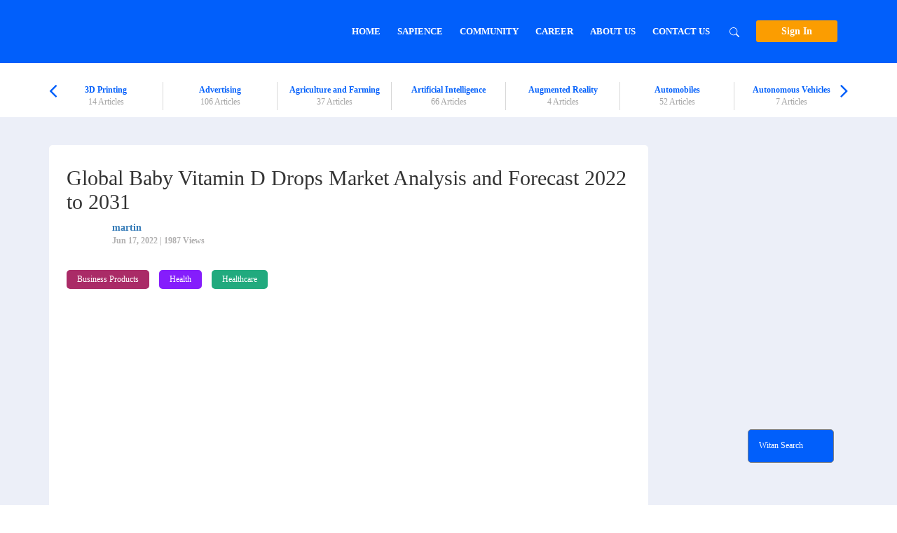

--- FILE ---
content_type: text/html; charset=UTF-8
request_url: https://witanworld.com/article/2022/06/17/global-baby-vitamin-d-drops-market-analysis-and-forecast-2022-to-2031/
body_size: 38477
content:
<!DOCTYPE html>
<html>
<head><style>img.lazy{min-height:1px}</style><link rel="preload" href="https://d3ugq33b6jrffx.cloudfront.net/wp-content/plugins/w3-total-cache/pub/js/lazyload.min.js" as="script">
<script src="https://cmp.gatekeeperconsent.com/min.js" data-cfasync="false"></script>
<script src="https://the.gatekeeperconsent.com/cmp.min.js" data-cfasync="false"></script>
<!--<script async src="//www.ezojs.com/ezoic/sa.min.js"></script>
<script>
    window.ezstandalone = window.ezstandalone || {};
    ezstandalone.cmd = ezstandalone.cmd || [];
</script>-->
<meta charset="UTF-8">
<meta name="viewport" content="width=device-width, initial-scale=1">
<meta name="yandex-verification" content="0e05ae510ad40a05" />
<title>Global Baby Vitamin D Drops Market Analysis and Forecast 2022 to 2031</title>
<meta name="keywords" content="Healthcare, Baby Vitamin D, Global Baby Vitamin D Market, Baby Vitamin D Market Analysis, Baby Vitamin D Market Forecast, Ostelin, Baby Ddrops, Davitamon, Enfamil, Livol ">
<meta name="description" content="The Baby Vitamin D Drops market size is growing at an accelerated pace with substantial growth rates over the past few years and is estimated that the market will grow at a considerable rate during the forecast period 2022 to 2031.">
<script async src="https://pagead2.googlesyndication.com/pagead/js/adsbygoogle.js?client=ca-pub-3166959574331493"
     crossorigin="anonymous"></script>

<link rel='dns-prefetch' href='//cdn.datatables.net' />
<link rel='dns-prefetch' href='//use.fontawesome.com' />
<link rel='dns-prefetch' href='//s.w.org' />
<link rel="alternate" type="application/rss+xml" title="Witan World &raquo; Global Baby Vitamin D Drops Market Analysis and Forecast 2022 to 2031 Comments Feed" href="https://witanworld.com/article/2022/06/17/global-baby-vitamin-d-drops-market-analysis-and-forecast-2022-to-2031/feed/" />
		<script type="text/javascript">
			window._wpemojiSettings = {"baseUrl":"https:\/\/s.w.org\/images\/core\/emoji\/2.4\/72x72\/","ext":".png","svgUrl":"https:\/\/s.w.org\/images\/core\/emoji\/2.4\/svg\/","svgExt":".svg","source":{"concatemoji":"https:\/\/witanworld.com\/wp-includes\/js\/wp-emoji-release.min.js?ver=4.9.6"}};
			!function(a,b,c){function d(a,b){var c=String.fromCharCode;l.clearRect(0,0,k.width,k.height),l.fillText(c.apply(this,a),0,0);var d=k.toDataURL();l.clearRect(0,0,k.width,k.height),l.fillText(c.apply(this,b),0,0);var e=k.toDataURL();return d===e}function e(a){var b;if(!l||!l.fillText)return!1;switch(l.textBaseline="top",l.font="600 32px Arial",a){case"flag":return!(b=d([55356,56826,55356,56819],[55356,56826,8203,55356,56819]))&&(b=d([55356,57332,56128,56423,56128,56418,56128,56421,56128,56430,56128,56423,56128,56447],[55356,57332,8203,56128,56423,8203,56128,56418,8203,56128,56421,8203,56128,56430,8203,56128,56423,8203,56128,56447]),!b);case"emoji":return b=d([55357,56692,8205,9792,65039],[55357,56692,8203,9792,65039]),!b}return!1}function f(a){var c=b.createElement("script");c.src=a,c.defer=c.type="text/javascript",b.getElementsByTagName("head")[0].appendChild(c)}var g,h,i,j,k=b.createElement("canvas"),l=k.getContext&&k.getContext("2d");for(j=Array("flag","emoji"),c.supports={everything:!0,everythingExceptFlag:!0},i=0;i<j.length;i++)c.supports[j[i]]=e(j[i]),c.supports.everything=c.supports.everything&&c.supports[j[i]],"flag"!==j[i]&&(c.supports.everythingExceptFlag=c.supports.everythingExceptFlag&&c.supports[j[i]]);c.supports.everythingExceptFlag=c.supports.everythingExceptFlag&&!c.supports.flag,c.DOMReady=!1,c.readyCallback=function(){c.DOMReady=!0},c.supports.everything||(h=function(){c.readyCallback()},b.addEventListener?(b.addEventListener("DOMContentLoaded",h,!1),a.addEventListener("load",h,!1)):(a.attachEvent("onload",h),b.attachEvent("onreadystatechange",function(){"complete"===b.readyState&&c.readyCallback()})),g=c.source||{},g.concatemoji?f(g.concatemoji):g.wpemoji&&g.twemoji&&(f(g.twemoji),f(g.wpemoji)))}(window,document,window._wpemojiSettings);
		</script>
		<style type="text/css">
img.wp-smiley,
img.emoji {
	display: inline !important;
	border: none !important;
	box-shadow: none !important;
	height: 1em !important;
	width: 1em !important;
	margin: 0 .07em !important;
	vertical-align: -0.1em !important;
	background: none !important;
	padding: 0 !important;
}
</style>
<link rel='stylesheet' id='style-maintenance-css'  href='https://d3ugq33b6jrffx.cloudfront.net/wp-content/plugins/wp-ultimate-csv-importer/assets/css/style-maintenance.css?ver=4.9.6' type='text/css' media='all' />
<link rel='stylesheet' id='jquery.prettyphoto-css'  href='https://d3ugq33b6jrffx.cloudfront.net/wp-content/plugins/wp-video-lightbox/css/prettyPhoto.css?ver=4.9.6' type='text/css' media='all' />
<link rel='stylesheet' id='video-lightbox-css'  href='https://d3ugq33b6jrffx.cloudfront.net/wp-content/plugins/wp-video-lightbox/wp-video-lightbox.css?ver=4.9.6' type='text/css' media='all' />
<link rel='stylesheet' id='xs-front-style-css'  href='https://d3ugq33b6jrffx.cloudfront.net/wp-content/plugins/wp-social/assets/css/frontend.css?ver=3.1.2' type='text/css' media='all' />
<link rel='stylesheet' id='xs_login_font_login_css-css'  href='https://d3ugq33b6jrffx.cloudfront.net/wp-content/plugins/wp-social/assets/css/font-icon.css?ver=3.1.2' type='text/css' media='all' />
<link rel='stylesheet' id='wpupg_public-css'  href='https://d3ugq33b6jrffx.cloudfront.net/wp-content/plugins/wp-ultimate-post-grid/dist/public.css?ver=2.8.2' type='text/css' media='all' />
<link rel='stylesheet' id='som_lost_password_style-css'  href='https://d3ugq33b6jrffx.cloudfront.net/wp-content/plugins/frontend-reset-password/assets/css/password-lost.css?ver=4.9.6' type='text/css' media='all' />
<link rel='stylesheet' id='dashicons-css'  href='https://d3ugq33b6jrffx.cloudfront.net/wp-includes/css/dashicons.min.css?ver=4.9.6' type='text/css' media='all' />
<link rel='stylesheet' id='post-views-counter-frontend-css'  href='https://d3ugq33b6jrffx.cloudfront.net/wp-content/plugins/post-views-counter/css/frontend.css?ver=1.2.11' type='text/css' media='all' />
<link rel='stylesheet' id='gemini-social-login-styles-css'  href='https://d3ugq33b6jrffx.cloudfront.net/wp-content/plugins/witan-social-login/css/style.css?ver=4.9.6' type='text/css' media='all' />
<link rel='stylesheet' id='wpstatistics-css-css'  href='https://d3ugq33b6jrffx.cloudfront.net/wp-content/plugins/wp-statistics/assets/css/frontend.css?ver=12.3.6.3' type='text/css' media='all' />
<link rel='stylesheet' id='orbisius_ct_witan_child_theme_parent_style-css'  href='https://d3ugq33b6jrffx.cloudfront.net/wp-content/themes/witan/style.css?ver=4.9.6' type='text/css' media='all' />
<link rel='stylesheet' id='orbisius_ct_witan_child_theme_parent_style_child_style-css'  href='https://d3ugq33b6jrffx.cloudfront.net/wp-content/themes/witan-child-theme/style.min.css?ver=1.0.0' type='text/css' media='all' />
<link rel='stylesheet' id='thickbox-css'  href='https://d3ugq33b6jrffx.cloudfront.net/wp-includes/js/thickbox/thickbox.css?ver=4.9.6' type='text/css' media='all' />
<link rel='stylesheet' id='Font_Awesome-css'  href='https://use.fontawesome.com/releases/v5.6.1/css/all.css?ver=4.9.6' type='text/css' media='all' />
<link rel='stylesheet' id='Datatable_css-css'  href='https:////cdn.datatables.net/1.10.24/css/jquery.dataTables.min.css?ver=4.9.6' type='text/css' media='all' />
<link rel='stylesheet' id='Bootstrap_css-css'  href='https://d3ugq33b6jrffx.cloudfront.net/wp-content/themes/witan/css/bootstrap.min.css?ver=4.9.6' type='text/css' media='all' />
<link rel='stylesheet' id='Style-css'  href='https://d3ugq33b6jrffx.cloudfront.net/wp-content/themes/witan/style.min.css?ver=4.9.6' type='text/css' media='all' />
<link rel='stylesheet' id='buttons-css'  href='https://d3ugq33b6jrffx.cloudfront.net/wp-includes/css/buttons.min.css?ver=4.9.6' type='text/css' media='all' />
<link rel='stylesheet' id='mediaelement-css'  href='https://d3ugq33b6jrffx.cloudfront.net/wp-includes/js/mediaelement/mediaelementplayer-legacy.min.css?ver=4.2.6-78496d1' type='text/css' media='all' />
<link rel='stylesheet' id='wp-mediaelement-css'  href='https://d3ugq33b6jrffx.cloudfront.net/wp-includes/js/mediaelement/wp-mediaelement.min.css?ver=4.9.6' type='text/css' media='all' />
<link rel='stylesheet' id='media-views-css'  href='https://d3ugq33b6jrffx.cloudfront.net/wp-includes/css/media-views.min.css?ver=4.9.6' type='text/css' media='all' />
<link rel='stylesheet' id='imgareaselect-css'  href='https://d3ugq33b6jrffx.cloudfront.net/wp-includes/js/imgareaselect/imgareaselect.css?ver=0.9.8' type='text/css' media='all' />
<link rel='stylesheet' id='wpcw-css'  href='https://d3ugq33b6jrffx.cloudfront.net/wp-content/plugins/contact-widgets/assets/css/style.min.css?ver=1.0.1' type='text/css' media='all' />
<link rel='stylesheet' id='newsletter-css'  href='https://d3ugq33b6jrffx.cloudfront.net/wp-content/plugins/newsletter/style.css?ver=7.3.4' type='text/css' media='all' />
<script type='text/javascript' src='https://d3ugq33b6jrffx.cloudfront.net/wp-includes/js/jquery/jquery.js?ver=1.12.4'></script>
<script type='text/javascript' src='https://d3ugq33b6jrffx.cloudfront.net/wp-includes/js/jquery/jquery-migrate.min.js?ver=1.4.1'></script>
<script type='text/javascript' src='https://d3ugq33b6jrffx.cloudfront.net/wp-content/plugins/wp-video-lightbox/js/jquery.prettyPhoto.min.js?ver=3.1.6'></script>
<script type='text/javascript'>
/* <![CDATA[ */
var vlpp_vars = {"prettyPhoto_rel":"wp-video-lightbox","animation_speed":"fast","slideshow":"5000","autoplay_slideshow":"false","opacity":"0.80","show_title":"true","allow_resize":"true","allow_expand":"true","default_width":"640","default_height":"480","counter_separator_label":"\/","theme":"pp_default","horizontal_padding":"20","hideflash":"false","wmode":"opaque","autoplay":"false","modal":"false","deeplinking":"false","overlay_gallery":"true","overlay_gallery_max":"30","keyboard_shortcuts":"true","ie6_fallback":"true"};
/* ]]> */
</script>
<script type='text/javascript' src='https://d3ugq33b6jrffx.cloudfront.net/wp-content/plugins/wp-video-lightbox/js/video-lightbox.js?ver=3.1.6'></script>
<script type='text/javascript' src='https://d3ugq33b6jrffx.cloudfront.net/wp-content/plugins/miniorange-login-openid/includes/js/mo_openid_jquery.cookie.min.js?ver=4.9.6'></script>
<script type='text/javascript' src='https://d3ugq33b6jrffx.cloudfront.net/wp-content/plugins/miniorange-login-openid/includes/js/mo-openid-social_login.js?ver=4.9.6'></script>
<script type='text/javascript'>
/* <![CDATA[ */
var rest_config = {"rest_url":"https:\/\/witanworld.com\/wp-json\/","nonce":"da4f5c7326","insta_enabled":""};
/* ]]> */
</script>
<script type='text/javascript' src='https://d3ugq33b6jrffx.cloudfront.net/wp-content/plugins/wp-social/assets/js/front-main.js?ver=3.1.2'></script>
<script type='text/javascript'>
/* <![CDATA[ */
var wpp_params = {"sampling_active":"","sampling_rate":"100","ajax_url":"https:\/\/witanworld.com\/wp-admin\/admin-ajax.php","action":"update_views_ajax","ID":"12624","token":"b49e389d95"};
/* ]]> */
</script>
<script type='text/javascript' src='https://d3ugq33b6jrffx.cloudfront.net/wp-content/plugins/wordpress-popular-posts/public/js/wpp.js?ver=4.0.13'></script>
<script type='text/javascript'>
/* <![CDATA[ */
var rest_api_conf = {"siteurl":"https:\/\/witanworld.com","nonce":"da4f5c7326","root":"https:\/\/witanworld.com\/wp-json\/"};
var wsluFrontObj = {"resturl":"https:\/\/witanworld.com\/wp-json\/","rest_nonce":"da4f5c7326"};
/* ]]> */
</script>
<script type='text/javascript' src='https://d3ugq33b6jrffx.cloudfront.net/wp-content/plugins/wp-social/assets/js/social-front.js?ver=4.9.6'></script>
<script type='text/javascript' src='https://cdn.datatables.net/1.10.24/js/jquery.dataTables.min.js?ver=4.9.6'></script>
<script type='text/javascript'>
/* <![CDATA[ */
var userSettings = {"url":"\/","uid":"0","time":"1768743716","secure":"1"};
/* ]]> */
</script>
<script type='text/javascript' src='https://d3ugq33b6jrffx.cloudfront.net/wp-includes/js/utils.min.js?ver=4.9.6'></script>
<script type='text/javascript' src='https://d3ugq33b6jrffx.cloudfront.net/wp-includes/js/plupload/moxie.min.js?ver=1.3.5'></script>
<script type='text/javascript' src='https://d3ugq33b6jrffx.cloudfront.net/wp-includes/js/plupload/plupload.min.js?ver=2.1.9'></script>
<!--[if lt IE 8]>
<script type='text/javascript' src='https://d3ugq33b6jrffx.cloudfront.net/wp-includes/js/json2.min.js?ver=2015-05-03'></script>
<![endif]-->
<script type='text/javascript'>
var mejsL10n = {"language":"en","strings":{"mejs.install-flash":"You are using a browser that does not have Flash player enabled or installed. Please turn on your Flash player plugin or download the latest version from https:\/\/get.adobe.com\/flashplayer\/","mejs.fullscreen-off":"Turn off Fullscreen","mejs.fullscreen-on":"Go Fullscreen","mejs.download-video":"Download Video","mejs.fullscreen":"Fullscreen","mejs.time-jump-forward":["Jump forward 1 second","Jump forward %1 seconds"],"mejs.loop":"Toggle Loop","mejs.play":"Play","mejs.pause":"Pause","mejs.close":"Close","mejs.time-slider":"Time Slider","mejs.time-help-text":"Use Left\/Right Arrow keys to advance one second, Up\/Down arrows to advance ten seconds.","mejs.time-skip-back":["Skip back 1 second","Skip back %1 seconds"],"mejs.captions-subtitles":"Captions\/Subtitles","mejs.captions-chapters":"Chapters","mejs.none":"None","mejs.mute-toggle":"Mute Toggle","mejs.volume-help-text":"Use Up\/Down Arrow keys to increase or decrease volume.","mejs.unmute":"Unmute","mejs.mute":"Mute","mejs.volume-slider":"Volume Slider","mejs.video-player":"Video Player","mejs.audio-player":"Audio Player","mejs.ad-skip":"Skip ad","mejs.ad-skip-info":["Skip in 1 second","Skip in %1 seconds"],"mejs.source-chooser":"Source Chooser","mejs.stop":"Stop","mejs.speed-rate":"Speed Rate","mejs.live-broadcast":"Live Broadcast","mejs.afrikaans":"Afrikaans","mejs.albanian":"Albanian","mejs.arabic":"Arabic","mejs.belarusian":"Belarusian","mejs.bulgarian":"Bulgarian","mejs.catalan":"Catalan","mejs.chinese":"Chinese","mejs.chinese-simplified":"Chinese (Simplified)","mejs.chinese-traditional":"Chinese (Traditional)","mejs.croatian":"Croatian","mejs.czech":"Czech","mejs.danish":"Danish","mejs.dutch":"Dutch","mejs.english":"English","mejs.estonian":"Estonian","mejs.filipino":"Filipino","mejs.finnish":"Finnish","mejs.french":"French","mejs.galician":"Galician","mejs.german":"German","mejs.greek":"Greek","mejs.haitian-creole":"Haitian Creole","mejs.hebrew":"Hebrew","mejs.hindi":"Hindi","mejs.hungarian":"Hungarian","mejs.icelandic":"Icelandic","mejs.indonesian":"Indonesian","mejs.irish":"Irish","mejs.italian":"Italian","mejs.japanese":"Japanese","mejs.korean":"Korean","mejs.latvian":"Latvian","mejs.lithuanian":"Lithuanian","mejs.macedonian":"Macedonian","mejs.malay":"Malay","mejs.maltese":"Maltese","mejs.norwegian":"Norwegian","mejs.persian":"Persian","mejs.polish":"Polish","mejs.portuguese":"Portuguese","mejs.romanian":"Romanian","mejs.russian":"Russian","mejs.serbian":"Serbian","mejs.slovak":"Slovak","mejs.slovenian":"Slovenian","mejs.spanish":"Spanish","mejs.swahili":"Swahili","mejs.swedish":"Swedish","mejs.tagalog":"Tagalog","mejs.thai":"Thai","mejs.turkish":"Turkish","mejs.ukrainian":"Ukrainian","mejs.vietnamese":"Vietnamese","mejs.welsh":"Welsh","mejs.yiddish":"Yiddish"}};
</script>
<script type='text/javascript' src='https://d3ugq33b6jrffx.cloudfront.net/wp-includes/js/mediaelement/mediaelement-and-player.min.js?ver=4.2.6-78496d1'></script>
<script type='text/javascript' src='https://d3ugq33b6jrffx.cloudfront.net/wp-includes/js/mediaelement/mediaelement-migrate.min.js?ver=4.9.6'></script>
<script type='text/javascript'>
/* <![CDATA[ */
var _wpmejsSettings = {"pluginPath":"\/wp-includes\/js\/mediaelement\/","classPrefix":"mejs-","stretching":"responsive"};
/* ]]> */
</script>
<script type='text/javascript' src='https://d3ugq33b6jrffx.cloudfront.net/wp-content/themes/witan-child-theme/js/new_admin.js?ver=4.9.6'></script>
<link rel='https://api.w.org/' href='https://witanworld.com/wp-json/' />
<link rel="EditURI" type="application/rsd+xml" title="RSD" href="https://witanworld.com/xmlrpc.php?rsd" />
<link rel="wlwmanifest" type="application/wlwmanifest+xml" href="https://d3ugq33b6jrffx.cloudfront.net/wp-includes/wlwmanifest.xml" /> 
<link rel='prev' title='Apple Fiber Powder Market | Research Analysis With Trends by 2031' href='https://witanworld.com/article/2022/06/17/apple-fiber-powder-market-research-analysis-with-trends-by-2031/' />
<link rel='next' title='Cell Isolation Market Advancements To Watch Out For Till 2031' href='https://witanworld.com/article/2022/06/17/cell-isolation-market-advancements-to-watch-out-for-2031/' />
<meta name="generator" content="WordPress 4.9.6" />
<link rel="canonical" href="https://witanworld.com/article/2022/06/17/global-baby-vitamin-d-drops-market-analysis-and-forecast-2022-to-2031/" />
<link rel='shortlink' href='https://witanworld.com/?p=12624' />
<link rel="alternate" type="application/json+oembed" href="https://witanworld.com/wp-json/oembed/1.0/embed?url=https%3A%2F%2Fwitanworld.com%2Farticle%2F2022%2F06%2F17%2Fglobal-baby-vitamin-d-drops-market-analysis-and-forecast-2022-to-2031%2F" />
<link rel="alternate" type="text/xml+oembed" href="https://witanworld.com/wp-json/oembed/1.0/embed?url=https%3A%2F%2Fwitanworld.com%2Farticle%2F2022%2F06%2F17%2Fglobal-baby-vitamin-d-drops-market-analysis-and-forecast-2022-to-2031%2F&#038;format=xml" />
<link type="text/css" rel="stylesheet" href="https://d3ugq33b6jrffx.cloudfront.net/wp-content/plugins/category-specific-rss-feed-menu/wp_cat_rss_style.css" />

<!-- wp_auction start -->
<link type="text/css" rel="stylesheet" href="https://d3ugq33b6jrffx.cloudfront.net/wp-includes/js/thickbox/thickbox.css" />

<link type="text/css" rel="stylesheet" href="https://d3ugq33b6jrffx.cloudfront.net/wp-content/plugins/wp-auctions/styles/Water/color.css" />

      
  
<!-- wp_auction end -->

<style type="text/css">.wpupg-grid { transition: height 0.8s; }</style><style>
.som-password-error-message,
.som-password-sent-message {
	background-color: #2679ce;
	border-color: #2679ce;
}
</style>
<script>
            WP_VIDEO_LIGHTBOX_VERSION="1.9.1";
            WP_VID_LIGHTBOX_URL="https://witanworld.com/wp-content/plugins/wp-video-lightbox";
                        function wpvl_paramReplace(name, string, value) {
                // Find the param with regex
                // Grab the first character in the returned string (should be ? or &)
                // Replace our href string with our new value, passing on the name and delimeter

                var re = new RegExp("[\?&]" + name + "=([^&#]*)");
                var matches = re.exec(string);
                var newString;

                if (matches === null) {
                    // if there are no params, append the parameter
                    newString = string + '?' + name + '=' + value;
                } else {
                    var delimeter = matches[0].charAt(0);
                    newString = string.replace(re, delimeter + name + "=" + value);
                }
                return newString;
            }
            </script>		<style>
			.no-js img.lazyload { display: none; }
			figure.wp-block-image img.lazyloading { min-width: 150px; }
							.lazyload, .lazyloading { opacity: 0; }
				.lazyloaded {
					opacity: 1;
					transition: opacity 400ms;
					transition-delay: 0ms;
				}
					</style>
		<style>
            a.newsletter-facebook-button, a.newsletter-facebook-button:visited, a.newsletter-facebook-button:hover {
            /*display: inline-block;*/
            background-color: #3B5998;
            border-radius: 3px!important;
            color: #fff!important;
            text-decoration: none;
            font-size: 14px;
            padding: 7px!important;
            line-height: normal;
            margin: 0;
            border: 0;
            text-align: center;
            }
            </style><style>button#responsive-menu-button,
#responsive-menu-container {
    display: none;
    -webkit-text-size-adjust: 100%;
}

@media screen and (max-width: 8000px) {

    #responsive-menu-container {
        display: block;
        position: fixed;
        top: 0;
        bottom: 0;
        z-index: 99998;
        padding-bottom: 5px;
        margin-bottom: -5px;
        outline: 1px solid transparent;
        overflow-y: auto;
        overflow-x: hidden;
    }

    #responsive-menu-container .responsive-menu-search-box {
        width: 100%;
        padding: 0 2%;
        border-radius: 2px;
        height: 50px;
        -webkit-appearance: none;
    }

    #responsive-menu-container.push-left,
    #responsive-menu-container.slide-left {
        transform: translateX(-100%);
        -ms-transform: translateX(-100%);
        -webkit-transform: translateX(-100%);
        -moz-transform: translateX(-100%);
    }

    .responsive-menu-open #responsive-menu-container.push-left,
    .responsive-menu-open #responsive-menu-container.slide-left {
        transform: translateX(0);
        -ms-transform: translateX(0);
        -webkit-transform: translateX(0);
        -moz-transform: translateX(0);
    }

    #responsive-menu-container.push-top,
    #responsive-menu-container.slide-top {
        transform: translateY(-100%);
        -ms-transform: translateY(-100%);
        -webkit-transform: translateY(-100%);
        -moz-transform: translateY(-100%);
    }

    .responsive-menu-open #responsive-menu-container.push-top,
    .responsive-menu-open #responsive-menu-container.slide-top {
        transform: translateY(0);
        -ms-transform: translateY(0);
        -webkit-transform: translateY(0);
        -moz-transform: translateY(0);
    }

    #responsive-menu-container.push-right,
    #responsive-menu-container.slide-right {
        transform: translateX(100%);
        -ms-transform: translateX(100%);
        -webkit-transform: translateX(100%);
        -moz-transform: translateX(100%);
    }

    .responsive-menu-open #responsive-menu-container.push-right,
    .responsive-menu-open #responsive-menu-container.slide-right {
        transform: translateX(0);
        -ms-transform: translateX(0);
        -webkit-transform: translateX(0);
        -moz-transform: translateX(0);
    }

    #responsive-menu-container.push-bottom,
    #responsive-menu-container.slide-bottom {
        transform: translateY(100%);
        -ms-transform: translateY(100%);
        -webkit-transform: translateY(100%);
        -moz-transform: translateY(100%);
    }

    .responsive-menu-open #responsive-menu-container.push-bottom,
    .responsive-menu-open #responsive-menu-container.slide-bottom {
        transform: translateY(0);
        -ms-transform: translateY(0);
        -webkit-transform: translateY(0);
        -moz-transform: translateY(0);
    }

    #responsive-menu-container,
    #responsive-menu-container:before,
    #responsive-menu-container:after,
    #responsive-menu-container *,
    #responsive-menu-container *:before,
    #responsive-menu-container *:after {
         box-sizing: border-box;
         margin: 0;
         padding: 0;
    }

    #responsive-menu-container #responsive-menu-search-box,
    #responsive-menu-container #responsive-menu-additional-content,
    #responsive-menu-container #responsive-menu-title {
        padding: 25px 5%;
    }

    #responsive-menu-container #responsive-menu,
    #responsive-menu-container #responsive-menu ul {
        width: 100%;
    }
    #responsive-menu-container #responsive-menu ul.responsive-menu-submenu {
        display: none;
    }

    #responsive-menu-container #responsive-menu ul.responsive-menu-submenu.responsive-menu-submenu-open {
         display: block;
    }

    #responsive-menu-container #responsive-menu ul.responsive-menu-submenu-depth-1 a.responsive-menu-item-link {
        padding-left: 10%;
    }

    #responsive-menu-container #responsive-menu ul.responsive-menu-submenu-depth-2 a.responsive-menu-item-link {
        padding-left: 15%;
    }

    #responsive-menu-container #responsive-menu ul.responsive-menu-submenu-depth-3 a.responsive-menu-item-link {
        padding-left: 20%;
    }

    #responsive-menu-container #responsive-menu ul.responsive-menu-submenu-depth-4 a.responsive-menu-item-link {
        padding-left: 25%;
    }

    #responsive-menu-container #responsive-menu ul.responsive-menu-submenu-depth-5 a.responsive-menu-item-link {
        padding-left: 30%;
    }

    #responsive-menu-container li.responsive-menu-item {
        width: 100%;
        list-style: none;
    }

    #responsive-menu-container li.responsive-menu-item a {
        width: 100%;
        display: block;
        text-decoration: none;
        padding: 0 5%;
        position: relative;
    }

    #responsive-menu-container li.responsive-menu-item a .fa {
        margin-right: 15px;
    }

    #responsive-menu-container li.responsive-menu-item a .responsive-menu-subarrow {
        position: absolute;
        top: 0;
        bottom: 0;
        text-align: center;
        overflow: hidden;
    }

    #responsive-menu-container li.responsive-menu-item a .responsive-menu-subarrow  .fa {
        margin-right: 0;
    }

    button#responsive-menu-button .responsive-menu-button-icon-inactive {
        display: none;
    }

    button#responsive-menu-button {
        z-index: 99999;
        display: none;
        overflow: hidden;
        outline: none;
    }

    button#responsive-menu-button img {
        max-width: 100%;
    }

    .responsive-menu-label {
        display: inline-block;
        font-weight: 600;
        margin: 0 5px;
        vertical-align: middle;
    }

    .responsive-menu-label .responsive-menu-button-text-open {
        display: none;
    }

    .responsive-menu-accessible {
        display: inline-block;
    }

    .responsive-menu-accessible .responsive-menu-box {
        display: inline-block;
        vertical-align: middle;
    }

    .responsive-menu-label.responsive-menu-label-top,
    .responsive-menu-label.responsive-menu-label-bottom
    {
        display: block;
        margin: 0 auto;
    }

    button#responsive-menu-button {
        padding: 0 0;
        display: inline-block;
        cursor: pointer;
        transition-property: opacity, filter;
        transition-duration: 0.15s;
        transition-timing-function: linear;
        font: inherit;
        color: inherit;
        text-transform: none;
        background-color: transparent;
        border: 0;
        margin: 0;
        overflow: visible;
    }

    .responsive-menu-box {
        width: 25px;
        height: 19px;
        display: inline-block;
        position: relative;
    }

    .responsive-menu-inner {
        display: block;
        top: 50%;
        margin-top: -1.5px;
    }

    .responsive-menu-inner,
    .responsive-menu-inner::before,
    .responsive-menu-inner::after {
         width: 25px;
         height: 3px;
         background-color: #fff;
         border-radius: 4px;
         position: absolute;
         transition-property: transform;
         transition-duration: 0.15s;
         transition-timing-function: ease;
    }

    .responsive-menu-open .responsive-menu-inner,
    .responsive-menu-open .responsive-menu-inner::before,
    .responsive-menu-open .responsive-menu-inner::after {
        background-color: #fff;
    }

    button#responsive-menu-button:hover .responsive-menu-inner,
    button#responsive-menu-button:hover .responsive-menu-inner::before,
    button#responsive-menu-button:hover .responsive-menu-inner::after,
    button#responsive-menu-button:hover .responsive-menu-open .responsive-menu-inner,
    button#responsive-menu-button:hover .responsive-menu-open .responsive-menu-inner::before,
    button#responsive-menu-button:hover .responsive-menu-open .responsive-menu-inner::after,
    button#responsive-menu-button:focus .responsive-menu-inner,
    button#responsive-menu-button:focus .responsive-menu-inner::before,
    button#responsive-menu-button:focus .responsive-menu-inner::after,
    button#responsive-menu-button:focus .responsive-menu-open .responsive-menu-inner,
    button#responsive-menu-button:focus .responsive-menu-open .responsive-menu-inner::before,
    button#responsive-menu-button:focus .responsive-menu-open .responsive-menu-inner::after {
        background-color: #fff;
    }

    .responsive-menu-inner::before,
    .responsive-menu-inner::after {
         content: "";
         display: block;
    }

    .responsive-menu-inner::before {
         top: -8px;
    }

    .responsive-menu-inner::after {
         bottom: -8px;
    }

            .responsive-menu-boring .responsive-menu-inner,
.responsive-menu-boring .responsive-menu-inner::before,
.responsive-menu-boring .responsive-menu-inner::after {
    transition-property: none;
}

.responsive-menu-boring.is-active .responsive-menu-inner {
    transform: rotate(45deg);
}

.responsive-menu-boring.is-active .responsive-menu-inner::before {
    top: 0;
    opacity: 0;
}

.responsive-menu-boring.is-active .responsive-menu-inner::after {
    bottom: 0;
    transform: rotate(-90deg);
}    
    button#responsive-menu-button {
        width: 55px;
        height: 55px;
        position: fixed;
        top: 15px;
        right: 5%;
                    background: #000
            }

            .responsive-menu-open button#responsive-menu-button {
            background: #000
        }
    
            .responsive-menu-open button#responsive-menu-button:hover,
        .responsive-menu-open button#responsive-menu-button:focus,
        button#responsive-menu-button:hover,
        button#responsive-menu-button:focus {
            background: #000
        }
    
    button#responsive-menu-button .responsive-menu-box {
        color: #fff;
    }

    .responsive-menu-open button#responsive-menu-button .responsive-menu-box {
        color: #fff;
    }

    .responsive-menu-label {
        color: #fff;
        font-size: 14px;
        line-height: 13px;
            }

    button#responsive-menu-button {
        display: inline-block;
        transition: transform 0.5s, background-color 0.5s;
    }

    
    
    #responsive-menu-container {
        width: 75%;
        left: 0;
        transition: transform 0.5s;
        text-align: left;
                                            background: #212121;
            }

    #responsive-menu-container #responsive-menu-wrapper {
        background: #212121;
    }

    #responsive-menu-container #responsive-menu-additional-content {
        color: #fff;
    }

    #responsive-menu-container .responsive-menu-search-box {
        background: #fff;
        border: 2px solid #dadada;
        color: #333;
    }

    #responsive-menu-container .responsive-menu-search-box:-ms-input-placeholder {
        color: #C7C7CD;
    }

    #responsive-menu-container .responsive-menu-search-box::-webkit-input-placeholder {
        color: #C7C7CD;
    }

    #responsive-menu-container .responsive-menu-search-box:-moz-placeholder {
        color: #C7C7CD;
        opacity: 1;
    }

    #responsive-menu-container .responsive-menu-search-box::-moz-placeholder {
        color: #C7C7CD;
        opacity: 1;
    }

    #responsive-menu-container .responsive-menu-item-link,
    #responsive-menu-container #responsive-menu-title,
    #responsive-menu-container .responsive-menu-subarrow {
        transition: background-color 0.5s, border-color 0.5s, color 0.5s;
    }

    #responsive-menu-container #responsive-menu-title {
        background-color: #212121;
        color: #fff;
        font-size: 13px;
        text-align: left;
    }

    #responsive-menu-container #responsive-menu-title a {
        color: #fff;
        font-size: 13px;
        text-decoration: none;
    }

    #responsive-menu-container #responsive-menu-title a:hover {
        color: #fff;
    }

    #responsive-menu-container #responsive-menu-title:hover {
        background-color: #212121;
        color: #fff;
    }

    #responsive-menu-container #responsive-menu-title:hover a {
        color: #fff;
    }

    #responsive-menu-container #responsive-menu-title #responsive-menu-title-image {
        display: inline-block;
        vertical-align: middle;
        max-width: 100%;
        margin-bottom: 15px;
    }

    #responsive-menu-container #responsive-menu-title #responsive-menu-title-image img {
                        max-width: 100%;
    }

    #responsive-menu-container #responsive-menu > li.responsive-menu-item:first-child > a {
        border-top: 1px solid #212121;
    }

    #responsive-menu-container #responsive-menu li.responsive-menu-item .responsive-menu-item-link {
        font-size: 13px;
    }

    #responsive-menu-container #responsive-menu li.responsive-menu-item a {
        line-height: 40px;
        border-bottom: 1px solid #212121;
        color: #fff;
        background-color: #212121;
                    height: 40px;
            }

    #responsive-menu-container #responsive-menu li.responsive-menu-item a:hover {
        color: #fff;
        background-color: #3f3f3f;
        border-color: #212121;
    }

    #responsive-menu-container #responsive-menu li.responsive-menu-item a:hover .responsive-menu-subarrow {
        color: #fff;
        border-color: #3f3f3f;
        background-color: #3f3f3f;
    }

    #responsive-menu-container #responsive-menu li.responsive-menu-item a:hover .responsive-menu-subarrow.responsive-menu-subarrow-active {
        color: #fff;
        border-color: #3f3f3f;
        background-color: #3f3f3f;
    }

    #responsive-menu-container #responsive-menu li.responsive-menu-item a .responsive-menu-subarrow {
        right: 0;
        height: 39px;
        line-height: 39px;
        width: 40px;
        color: #fff;
        border-left: 1px solid #212121;
        background-color: #212121;
    }

    #responsive-menu-container #responsive-menu li.responsive-menu-item a .responsive-menu-subarrow.responsive-menu-subarrow-active {
        color: #fff;
        border-color: #212121;
        background-color: #212121;
    }

    #responsive-menu-container #responsive-menu li.responsive-menu-item a .responsive-menu-subarrow.responsive-menu-subarrow-active:hover {
        color: #fff;
        border-color: #3f3f3f;
        background-color: #3f3f3f;
    }

    #responsive-menu-container #responsive-menu li.responsive-menu-item a .responsive-menu-subarrow:hover {
        color: #fff;
        border-color: #3f3f3f;
        background-color: #3f3f3f;
    }

    #responsive-menu-container #responsive-menu li.responsive-menu-current-item > .responsive-menu-item-link {
        background-color: #212121;
        color: #fff;
        border-color: #212121;
    }

    #responsive-menu-container #responsive-menu li.responsive-menu-current-item > .responsive-menu-item-link:hover {
        background-color: #3f3f3f;
        color: #fff;
        border-color: #3f3f3f;
    }

            #responsive-menu-container #responsive-menu ul.responsive-menu-submenu li.responsive-menu-item .responsive-menu-item-link {
                        font-size: 13px;
        }

        #responsive-menu-container #responsive-menu ul.responsive-menu-submenu li.responsive-menu-item a {
                            height: 40px;
                        line-height: 40px;
            border-bottom: 1px solid #212121;
            color: #fff;
            background-color: #212121;
        }

        #responsive-menu-container #responsive-menu ul.responsive-menu-submenu li.responsive-menu-item a:hover {
            color: #fff;
            background-color: #3f3f3f;
            border-color: #212121;
        }

        #responsive-menu-container #responsive-menu ul.responsive-menu-submenu li.responsive-menu-item a:hover .responsive-menu-subarrow {
            color: #fff;
            border-color: #3f3f3f;
            background-color: #3f3f3f;
        }

        #responsive-menu-container #responsive-menu ul.responsive-menu-submenu li.responsive-menu-item a:hover .responsive-menu-subarrow.responsive-menu-subarrow-active {
            color: #fff;
            border-color: #3f3f3f;
            background-color: #3f3f3f;
        }

        #responsive-menu-container #responsive-menu ul.responsive-menu-submenu li.responsive-menu-item a .responsive-menu-subarrow {
            right: 0;
            height: 39px;
            line-height: 39px;
            width: 40px;
            color: #fff;
            border-left: 1px solid #212121;
            background-color: #212121;
        }

        #responsive-menu-container #responsive-menu ul.responsive-menu-submenu li.responsive-menu-item a .responsive-menu-subarrow.responsive-menu-subarrow-active {
            color: #fff;
            border-color: #212121;
            background-color: #212121;
        }

        #responsive-menu-container #responsive-menu ul.responsive-menu-submenu li.responsive-menu-item a .responsive-menu-subarrow.responsive-menu-subarrow-active:hover {
            color: #fff;
            border-color: #3f3f3f;
            background-color: #3f3f3f;
        }

        #responsive-menu-container #responsive-menu ul.responsive-menu-submenu li.responsive-menu-item a .responsive-menu-subarrow:hover {
            color: #fff;
            border-color: #3f3f3f;
            background-color: #3f3f3f;
        }

        #responsive-menu-container #responsive-menu ul.responsive-menu-submenu li.responsive-menu-current-item > .responsive-menu-item-link {
            background-color: #212121;
            color: #fff;
            border-color: #212121;
        }

        #responsive-menu-container #responsive-menu ul.responsive-menu-submenu li.responsive-menu-current-item > .responsive-menu-item-link:hover {
            background-color: #3f3f3f;
            color: #fff;
            border-color: #3f3f3f;
        }
    
    
    }</style><script>jQuery(document).ready(function($) {

    var ResponsiveMenu = {
        trigger: '#responsive-menu-button',
        animationSpeed: 500,
        breakpoint: 8000,
        pushButton: 'off',
        animationType: 'slide',
        animationSide: 'left',
        pageWrapper: '',
        isOpen: false,
        triggerTypes: 'click',
        activeClass: 'is-active',
        container: '#responsive-menu-container',
        openClass: 'responsive-menu-open',
        accordion: 'off',
        activeArrow: '▲',
        inactiveArrow: '▼',
        wrapper: '#responsive-menu-wrapper',
        closeOnBodyClick: 'off',
        closeOnLinkClick: 'off',
        itemTriggerSubMenu: 'off',
        linkElement: '.responsive-menu-item-link',
        subMenuTransitionTime: 200,
        openMenu: function() {
            $(this.trigger).addClass(this.activeClass);
            $('html').addClass(this.openClass);
            $('.responsive-menu-button-icon-active').hide();
            $('.responsive-menu-button-icon-inactive').show();
            this.setButtonTextOpen();
            this.setWrapperTranslate();
            this.isOpen = true;
        },
        closeMenu: function() {
            $(this.trigger).removeClass(this.activeClass);
            $('html').removeClass(this.openClass);
            $('.responsive-menu-button-icon-inactive').hide();
            $('.responsive-menu-button-icon-active').show();
            this.setButtonText();
            this.clearWrapperTranslate();
            this.isOpen = false;
        },
        setButtonText: function() {
            if($('.responsive-menu-button-text-open').length > 0 && $('.responsive-menu-button-text').length > 0) {
                $('.responsive-menu-button-text-open').hide();
                $('.responsive-menu-button-text').show();
            }
        },
        setButtonTextOpen: function() {
            if($('.responsive-menu-button-text').length > 0 && $('.responsive-menu-button-text-open').length > 0) {
                $('.responsive-menu-button-text').hide();
                $('.responsive-menu-button-text-open').show();
            }
        },
        triggerMenu: function() {
            this.isOpen ? this.closeMenu() : this.openMenu();
        },
        triggerSubArrow: function(subarrow) {
            var sub_menu = $(subarrow).parent().siblings('.responsive-menu-submenu');
            var self = this;
            if(this.accordion == 'on') {
                /* Get Top Most Parent and the siblings */
                var top_siblings = sub_menu.parents('.responsive-menu-item-has-children').last().siblings('.responsive-menu-item-has-children');
                var first_siblings = sub_menu.parents('.responsive-menu-item-has-children').first().siblings('.responsive-menu-item-has-children');
                /* Close up just the top level parents to key the rest as it was */
                top_siblings.children('.responsive-menu-submenu').slideUp(self.subMenuTransitionTime, 'linear').removeClass('responsive-menu-submenu-open');
                /* Set each parent arrow to inactive */
                top_siblings.each(function() {
                    $(this).find('.responsive-menu-subarrow').first().html(self.inactiveArrow);
                    $(this).find('.responsive-menu-subarrow').first().removeClass('responsive-menu-subarrow-active');
                });
                /* Now Repeat for the current item siblings */
                first_siblings.children('.responsive-menu-submenu').slideUp(self.subMenuTransitionTime, 'linear').removeClass('responsive-menu-submenu-open');
                first_siblings.each(function() {
                    $(this).find('.responsive-menu-subarrow').first().html(self.inactiveArrow);
                    $(this).find('.responsive-menu-subarrow').first().removeClass('responsive-menu-subarrow-active');
                });
            }
            if(sub_menu.hasClass('responsive-menu-submenu-open')) {
                sub_menu.slideUp(self.subMenuTransitionTime, 'linear').removeClass('responsive-menu-submenu-open');
                $(subarrow).html(this.inactiveArrow);
                $(subarrow).removeClass('responsive-menu-subarrow-active');
            } else {
                sub_menu.slideDown(self.subMenuTransitionTime, 'linear').addClass('responsive-menu-submenu-open');
                $(subarrow).html(this.activeArrow);
                $(subarrow).addClass('responsive-menu-subarrow-active');
            }
        },
        menuHeight: function() {
            return $(this.container).height();
        },
        menuWidth: function() {
            return $(this.container).width();
        },
        wrapperHeight: function() {
            return $(this.wrapper).height();
        },
        setWrapperTranslate: function() {
            switch(this.animationSide) {
                case 'left':
                    translate = 'translateX(' + this.menuWidth() + 'px)'; break;
                case 'right':
                    translate = 'translateX(-' + this.menuWidth() + 'px)'; break;
                case 'top':
                    translate = 'translateY(' + this.wrapperHeight() + 'px)'; break;
                case 'bottom':
                    translate = 'translateY(-' + this.menuHeight() + 'px)'; break;
            }
            if(this.animationType == 'push') {
                $(this.pageWrapper).css({'transform':translate});
                $('html, body').css('overflow-x', 'hidden');
            }
            if(this.pushButton == 'on') {
                $('#responsive-menu-button').css({'transform':translate});
            }
        },
        clearWrapperTranslate: function() {
            var self = this;
            if(this.animationType == 'push') {
                $(this.pageWrapper).css({'transform':''});
                setTimeout(function() {
                    $('html, body').css('overflow-x', '');
                }, self.animationSpeed);
            }
            if(this.pushButton == 'on') {
                $('#responsive-menu-button').css({'transform':''});
            }
        },
        init: function() {
            var self = this;
            $(this.trigger).on(this.triggerTypes, function(e){
                e.stopPropagation();
                self.triggerMenu();
            });
            $(this.trigger).mouseup(function(){
                $(self.trigger).blur();
            });
            $('.responsive-menu-subarrow').on('click', function(e) {
                e.preventDefault();
                e.stopPropagation();
                self.triggerSubArrow(this);
            });
            $(window).resize(function() {
                if($(window).width() > self.breakpoint) {
                    if(self.isOpen){
                        self.closeMenu();
                    }
                } else {
                    if($('.responsive-menu-open').length>0){
                        self.setWrapperTranslate();
                    }
                }
            });
            if(this.closeOnLinkClick == 'on') {
                $(this.linkElement).on('click', function(e) {
                    e.preventDefault();
                    /* Fix for when close menu on parent clicks is on */
                    if(self.itemTriggerSubMenu == 'on' && $(this).is('.responsive-menu-item-has-children > ' + self.linkElement)) {
                        return;
                    }
                    old_href = $(this).attr('href');
                    old_target = typeof $(this).attr('target') == 'undefined' ? '_self' : $(this).attr('target');
                    if(self.isOpen) {
                        if($(e.target).closest('.responsive-menu-subarrow').length) {
                            return;
                        }
                        self.closeMenu();
                        setTimeout(function() {
                            window.open(old_href, old_target);
                        }, self.animationSpeed);
                    }
                });
            }
            if(this.closeOnBodyClick == 'on') {
                $(document).on('click', 'body', function(e) {
                    if(self.isOpen) {
                        if($(e.target).closest('#responsive-menu-container').length || $(e.target).closest('#responsive-menu-button').length) {
                            return;
                        }
                    }
                    self.closeMenu();
                });
            }
            if(this.itemTriggerSubMenu == 'on') {
                $('.responsive-menu-item-has-children > ' + this.linkElement).on('click', function(e) {
                    e.preventDefault();
                    self.triggerSubArrow($(this).children('.responsive-menu-subarrow').first());
                });
            }
        }
    };
    ResponsiveMenu.init();
});</script><link href="https://cdnjs.cloudflare.com/ajax/libs/owl-carousel/1.3.3/owl.carousel.css" rel="stylesheet" />
<script src="https://cdnjs.cloudflare.com/ajax/libs/owl-carousel/1.3.3/owl.carousel.js"></script>
</head>

<body class="post-template-default single single-post postid-12624 single-format-standard responsive-menu-slide-left">

  <div class="header witanhead">
    <div class="container">
      <div class="row deskhead">
        <div class="col-md-3 logo">
            <a href="https://witanworld.com/" rel="home"><img src="data:image/svg+xml,%3Csvg%20xmlns='http://www.w3.org/2000/svg'%20viewBox='0%200%201%201'%3E%3C/svg%3E" data-src="https://d3ugq33b6jrffx.cloudfront.net/wp-content/themes/witan-child-theme/img/whitelogo.png" class="whitelogo lazy">
              <img src="data:image/svg+xml,%3Csvg%20xmlns='http://www.w3.org/2000/svg'%20viewBox='0%200%201%201'%3E%3C/svg%3E" data-src="https://d3ugq33b6jrffx.cloudfront.net/wp-content/themes/witan-child-theme/img/logo.png" class="bluelogo lazy">
            </a>
        </div>
        <div class="col-md-9 menubar">
            <div class="menu-witan-container"><li id="menu-item-9381" class="menu-item menu-item-type-post_type menu-item-object-page menu-item-home menu-item-9381"><a href="https://witanworld.com/">Home</a></li>
<li id="menu-item-9382" class="menu-item menu-item-type-post_type menu-item-object-page menu-item-9382"><a href="https://witanworld.com/sapience/">Sapience</a></li>
<li id="menu-item-9385" class="menu-item menu-item-type-post_type menu-item-object-page menu-item-9385"><a href="https://witanworld.com/witan-profile/">Community</a></li>
<li id="menu-item-9390" class="menu-item menu-item-type-post_type menu-item-object-page menu-item-9390"><a href="https://witanworld.com/career/">Career</a></li>
<li id="menu-item-9388" class="menu-item menu-item-type-post_type menu-item-object-page menu-item-9388"><a href="https://witanworld.com/about/">About Us</a></li>
<li id="menu-item-9389" class="menu-item menu-item-type-post_type menu-item-object-page menu-item-9389"><a href="https://witanworld.com/contact/">Contact Us</a></li>
</div>            <a href="#" class="searchIcon">
              <form method="post" action="https://witanworld.com/sapience-search" style="display: inline-block;position:relative"><input type="text" name="search" placeholder="Enter your query & Hit Enter" class="wsearch"></form>
              <svg width="1em" height="1em" viewBox="0 0 16 16" class="bi bi-search" fill="currentColor" xmlns="http://www.w3.org/2000/svg">
                <path fill-rule="evenodd" d="M10.442 10.442a1 1 0 0 1 1.415 0l3.85 3.85a1 1 0 0 1-1.414 1.415l-3.85-3.85a1 1 0 0 1 0-1.415z"/>
                <path fill-rule="evenodd" d="M6.5 12a5.5 5.5 0 1 0 0-11 5.5 5.5 0 0 0 0 11zM13 6.5a6.5 6.5 0 1 1-13 0 6.5 6.5 0 0 1 13 0z"/>
              </svg>
            </a>
                            <a class="access" href="https://witanworld.com/sign-in/">Sign In</a>
                    </div>
      </div>

      <div class="row mobhead">
        <div class="col-md-8 logo">
            <a href="https://witanworld.com/" rel="home"><img src="data:image/svg+xml,%3Csvg%20xmlns='http://www.w3.org/2000/svg'%20viewBox='0%200%201%201'%3E%3C/svg%3E" data-src="https://d3ugq33b6jrffx.cloudfront.net/wp-content/themes/witan-child-theme/img/white_logo.jpeg" class="whitelogo lazy">
              <img src="data:image/svg+xml,%3Csvg%20xmlns='http://www.w3.org/2000/svg'%20viewBox='0%200%201%201'%3E%3C/svg%3E" data-src="https://d3ugq33b6jrffx.cloudfront.net/wp-content/themes/witan-child-theme/img/blue-logo.png" class="bluelogo lazy">
            </a>
            <span  class="mmenuicon wht menuToggle"><img class="lazy" src="data:image/svg+xml,%3Csvg%20xmlns='http://www.w3.org/2000/svg'%20viewBox='0%200%201%201'%3E%3C/svg%3E" data-src="https://d3ugq33b6jrffx.cloudfront.net/wp-content/themes/witan-child-theme/img/menuwhite.svg"></span>
            <span  class="mmenuicon blk menuToggle"><img class="lazy" src="data:image/svg+xml,%3Csvg%20xmlns='http://www.w3.org/2000/svg'%20viewBox='0%200%201%201'%3E%3C/svg%3E" data-src="https://d3ugq33b6jrffx.cloudfront.net/wp-content/themes/witan-child-theme/img/menu.svg"></span>
        </div>
        <div class="col-md-12 mobcon">
          <div class="mobilemenunav">
                <div class="menu-witan-container"><li class="menu-item menu-item-type-post_type menu-item-object-page menu-item-home menu-item-9381"><a href="https://witanworld.com/">Home</a></li>
<li class="menu-item menu-item-type-post_type menu-item-object-page menu-item-9382"><a href="https://witanworld.com/sapience/">Sapience</a></li>
<li class="menu-item menu-item-type-post_type menu-item-object-page menu-item-9385"><a href="https://witanworld.com/witan-profile/">Community</a></li>
<li class="menu-item menu-item-type-post_type menu-item-object-page menu-item-9390"><a href="https://witanworld.com/career/">Career</a></li>
<li class="menu-item menu-item-type-post_type menu-item-object-page menu-item-9388"><a href="https://witanworld.com/about/">About Us</a></li>
<li class="menu-item menu-item-type-post_type menu-item-object-page menu-item-9389"><a href="https://witanworld.com/contact/">Contact Us</a></li>
</div>                <a href="#" class="searchIcon">
                  <svg width="1em" height="1em" viewBox="0 0 16 16" class="bi bi-search" fill="currentColor" xmlns="http://www.w3.org/2000/svg">
                    <path fill-rule="evenodd" d="M10.442 10.442a1 1 0 0 1 1.415 0l3.85 3.85a1 1 0 0 1-1.414 1.415l-3.85-3.85a1 1 0 0 1 0-1.415z"/>
                    <path fill-rule="evenodd" d="M6.5 12a5.5 5.5 0 1 0 0-11 5.5 5.5 0 0 0 0 11zM13 6.5a6.5 6.5 0 1 1-13 0 6.5 6.5 0 0 1 13 0z"/>
                  </svg>
                </a>
                                    <a class="access" href="https://witanworld.com/sign-in/">Sign In</a>
                            </div>
        </div>
      </div>
    </div>
  </div>
      <div class="head-category" style="background-color:white; color:black;  padding-top:10px; ">
        <div class="container">

            <ul class="hcmenu">

                              <li><a href="https://witanworld.com/article/category/3d-printing/">3D Printing <br><span style="color: #a2a2a2;font-weight: 400;">14 Articles</span></a></li>
                              <li><a href="https://witanworld.com/article/category/advertising/">Advertising <br><span style="color: #a2a2a2;font-weight: 400;">106 Articles</span></a></li>
                              <li><a href="https://witanworld.com/article/category/agriculture-farming/">Agriculture and Farming <br><span style="color: #a2a2a2;font-weight: 400;">37 Articles</span></a></li>
                              <li><a href="https://witanworld.com/article/category/artificial-intelligence/">Artificial Intelligence <br><span style="color: #a2a2a2;font-weight: 400;">66 Articles</span></a></li>
                              <li><a href="https://witanworld.com/article/category/augmented-reality/">Augmented Reality <br><span style="color: #a2a2a2;font-weight: 400;">4 Articles</span></a></li>
                              <li><a href="https://witanworld.com/article/category/automobiles/">Automobiles <br><span style="color: #a2a2a2;font-weight: 400;">52 Articles</span></a></li>
                              <li><a href="https://witanworld.com/article/category/autonomous-vehicles/">Autonomous Vehicles <br><span style="color: #a2a2a2;font-weight: 400;">7 Articles</span></a></li>
                              <li><a href="https://witanworld.com/article/category/biometrics/">Biometrics <br><span style="color: #a2a2a2;font-weight: 400;">6 Articles</span></a></li>
                              <li><a href="https://witanworld.com/article/category/block-chain/">Block Chain <br><span style="color: #a2a2a2;font-weight: 400;">15 Articles</span></a></li>
                              <li><a href="https://witanworld.com/article/category/business-products/">Business Products <br><span style="color: #a2a2a2;font-weight: 400;">114 Articles</span></a></li>
                              <li><a href="https://witanworld.com/article/category/business-services/">Business Services <br><span style="color: #a2a2a2;font-weight: 400;">486 Articles</span></a></li>
                              <li><a href="https://witanworld.com/article/category/cinema/">Cinema <br><span style="color: #a2a2a2;font-weight: 400;">8 Articles</span></a></li>
                              <li><a href="https://witanworld.com/article/category/computer-hardware/">Computer Hardware <br><span style="color: #a2a2a2;font-weight: 400;">13 Articles</span></a></li>
                              <li><a href="https://witanworld.com/article/category/computer-software/">Computer Software <br><span style="color: #a2a2a2;font-weight: 400;">48 Articles</span></a></li>
                              <li><a href="https://witanworld.com/article/category/construction/">Construction <br><span style="color: #a2a2a2;font-weight: 400;">77 Articles</span></a></li>
                              <li><a href="https://witanworld.com/article/category/culinary-arts/">Culinary Arts <br><span style="color: #a2a2a2;font-weight: 400;">6 Articles</span></a></li>
                              <li><a href="https://witanworld.com/article/category/data-storage/">Data Storage <br><span style="color: #a2a2a2;font-weight: 400;">13 Articles</span></a></li>
                              <li><a href="https://witanworld.com/article/category/defense/">Defense <br><span style="color: #a2a2a2;font-weight: 400;">25 Articles</span></a></li>
                              <li><a href="https://witanworld.com/article/category/drones/">Drones <br><span style="color: #a2a2a2;font-weight: 400;">5 Articles</span></a></li>
                              <li><a href="https://witanworld.com/article/category/education/">Education <br><span style="color: #a2a2a2;font-weight: 400;">253 Articles</span></a></li>
                              <li><a href="https://witanworld.com/article/category/energy/">Energy <br><span style="color: #a2a2a2;font-weight: 400;">20 Articles</span></a></li>
                              <li><a href="https://witanworld.com/article/category/engineering/">Engineering <br><span style="color: #a2a2a2;font-weight: 400;">25 Articles</span></a></li>
                              <li><a href="https://witanworld.com/article/category/environment/">Environment <br><span style="color: #a2a2a2;font-weight: 400;">29 Articles</span></a></li>
                              <li><a href="https://witanworld.com/article/category/fashion/">Fashion <br><span style="color: #a2a2a2;font-weight: 400;">113 Articles</span></a></li>
                              <li><a href="https://witanworld.com/article/category/financial-services/">Financial Services <br><span style="color: #a2a2a2;font-weight: 400;">117 Articles</span></a></li>
                              <li><a href="https://witanworld.com/article/category/foodtech/">Food Technology <br><span style="color: #a2a2a2;font-weight: 400;">38 Articles</span></a></li>
                              <li><a href="https://witanworld.com/article/category/government-services/">Government Services <br><span style="color: #a2a2a2;font-weight: 400;">10 Articles</span></a></li>
                              <li><a href="https://witanworld.com/article/category/health/">Health <br><span style="color: #a2a2a2;font-weight: 400;">218 Articles</span></a></li>
                              <li><a href="https://witanworld.com/article/category/healthcare/">Healthcare <br><span style="color: #a2a2a2;font-weight: 400;">176 Articles</span></a></li>
                              <li><a href="https://witanworld.com/article/category/human-resources/">Human Resources <br><span style="color: #a2a2a2;font-weight: 400;">44 Articles</span></a></li>
                              <li><a href="https://witanworld.com/article/category/information-technology/">Information Technology <br><span style="color: #a2a2a2;font-weight: 400;">249 Articles</span></a></li>
                              <li><a href="https://witanworld.com/article/category/insurance/">Insurance <br><span style="color: #a2a2a2;font-weight: 400;">12 Articles</span></a></li>
                              <li><a href="https://witanworld.com/article/category/internet/">Internet <br><span style="color: #a2a2a2;font-weight: 400;">42 Articles</span></a></li>
                              <li><a href="https://witanworld.com/article/category/internet-of-things/">Internet of Things <br><span style="color: #a2a2a2;font-weight: 400;">10 Articles</span></a></li>
                              <li><a href="https://witanworld.com/article/category/legal/">Legal <br><span style="color: #a2a2a2;font-weight: 400;">49 Articles</span></a></li>
                              <li><a href="https://witanworld.com/article/category/literature/">Literature <br><span style="color: #a2a2a2;font-weight: 400;">6 Articles</span></a></li>
                              <li><a href="https://witanworld.com/article/category/logistics-transportation/">Logistics and Transportation <br><span style="color: #a2a2a2;font-weight: 400;">20 Articles</span></a></li>
                              <li><a href="https://witanworld.com/article/category/machine-learning/">Machine Learning <br><span style="color: #a2a2a2;font-weight: 400;">11 Articles</span></a></li>
                              <li><a href="https://witanworld.com/article/category/manufacturing/">Manufacturing <br><span style="color: #a2a2a2;font-weight: 400;">59 Articles</span></a></li>
                              <li><a href="https://witanworld.com/article/category/marketing/">Marketing <br><span style="color: #a2a2a2;font-weight: 400;">252 Articles</span></a></li>
                              <li><a href="https://witanworld.com/article/category/media/">Media <br><span style="color: #a2a2a2;font-weight: 400;">35 Articles</span></a></li>
                              <li><a href="https://witanworld.com/article/category/natural-resources/">Natural Resources <br><span style="color: #a2a2a2;font-weight: 400;">14 Articles</span></a></li>
                              <li><a href="https://witanworld.com/article/category/policy-and-procedures/">Policy and Procedures <br><span style="color: #a2a2a2;font-weight: 400;">1 Articles</span></a></li>
                              <li><a href="https://witanworld.com/article/category/quantum-computing/">Quantum Computing <br><span style="color: #a2a2a2;font-weight: 400;">1 Articles</span></a></li>
                              <li><a href="https://witanworld.com/article/category/real-estate/">Real Estate <br><span style="color: #a2a2a2;font-weight: 400;">147 Articles</span></a></li>
                              <li><a href="https://witanworld.com/article/category/retail/">Retail <br><span style="color: #a2a2a2;font-weight: 400;">15 Articles</span></a></li>
                              <li><a href="https://witanworld.com/article/category/robotics/">Robotics <br><span style="color: #a2a2a2;font-weight: 400;">5 Articles</span></a></li>
                              <li><a href="https://witanworld.com/article/category/science/">Science <br><span style="color: #a2a2a2;font-weight: 400;">25 Articles</span></a></li>
                              <li><a href="https://witanworld.com/article/category/security/">Security <br><span style="color: #a2a2a2;font-weight: 400;">58 Articles</span></a></li>
                              <li><a href="https://witanworld.com/article/category/sports/">Sports <br><span style="color: #a2a2a2;font-weight: 400;">17 Articles</span></a></li>
                              <li><a href="https://witanworld.com/article/category/telecommunications/">Telecommunications <br><span style="color: #a2a2a2;font-weight: 400;">26 Articles</span></a></li>
                              <li><a href="https://witanworld.com/article/category/travel/">Travel <br><span style="color: #a2a2a2;font-weight: 400;">164 Articles</span></a></li>
                              <li><a href="https://witanworld.com/article/category/uncategorized/">Uncategorized <br><span style="color: #a2a2a2;font-weight: 400;">1 Articles</span></a></li>
                              <li><a href="https://witanworld.com/article/category/virtual-intelligence/">Virtual Intelligence <br><span style="color: #a2a2a2;font-weight: 400;">2 Articles</span></a></li>
                              <li><a href="https://witanworld.com/article/category/virtual-reality/">Virtual Reality <br><span style="color: #a2a2a2;font-weight: 400;">7 Articles</span></a></li>
                              <li><a href="https://witanworld.com/article/category/wellness/">Wellness <br><span style="color: #a2a2a2;font-weight: 400;">103 Articles</span></a></li>
                              <li><a href="https://witanworld.com/article/category/witanworld-help-center/">Witanworld Help Center <br><span style="color: #a2a2a2;font-weight: 400;">7 Articles</span></a></li>
                          </ul>

        </div>
    </div>
  

<div id="wrapper">
  <div class="content-container">

<style type="text/css">
  input.wsearch {
      display: none;
      position: absolute;
      right: 0;
      padding: 0 15px;
      height: 40px !important;
      width: 550px !important;
      min-width:550px !important;
      max-width:550px !important;
      top: -5px;
      font-size: 13px;
      z-index: 88888 !important;
  }

  i.fa.fa-bell {
      color: #fff;
      font-size: 14px;
      margin: 0 10px;
  }

  i.fa.fa-bell:hover {
    color:#ff9800;
  }

  span.wusericon {
      color: #015ffb;
      background: #fff;
      border-radius: 50%;
         display: inline-grid;
    align-items: center;
      padding: 4px 6px;
      font-size: 13px;
  }

  span.wuser {
      margin-left: 5px;
          display: inline-grid;
    align-items: center;
  }

  .dropbtn {
      background-color: transparent;
      color: white;
      font-size: 16px;
      border: none;
      line-height: 17px;
      text-align: left;
      font-size: 12px;
    }

    span.header-name {
      text-transform: capitalize;
      font-size: 14px;
  }

    .dropdown {
      position: relative;
      display: inline-block;
    }

    img.seperator {
        width: 11px;
    }

    .dropdown-content {
      display: none;
      position: absolute;
      background-color: #ffffff;
      min-width: 160px;
      box-shadow: 0px 8px 16px 0px rgba(0,0,0,0.2);
      z-index: 1;
      right: 0;
    }

    .witanhead.fixed button.dropbtn,
    .witanhead.fixed i.fa.fa-bell {
      color: #015ffb;
  }

    .dropdown-content a {
        color: black;
        padding: 10px 20px;
        text-decoration: none;
        display: block;
        line-height: 20px;
        text-align: right;
        border-bottom: 1px solid #e8e8e8;
            font-size: 14px;
    }

    .dropdown-content a:hover {
        background-color: #fb9d01;
        color: #fff;
    }

    .dropdown:hover .dropdown-content {display: block;}

    .dropdown:hover .dropbtn {}

    span.ncount {
      position: absolute;
      left: 16px;
      color: white;
      top: -6px;
      font-size: 10px;
      background: #f10404;
      width: 17px;
      height: 17px;
      line-height: 15px;
      text-align: center;
      border-radius: 50%;
  }
</style>
<div id="content" class="site-content">	

	<div id="primary" class="content-area">
		<div class="container">
	
	            <div class="row witan-container">

	                <div class="col-md-9 witan-content">
	                	<div class="whiteBox">
							<h2 class="article-title">Global Baby Vitamin D Drops Market Analysis and Forecast 2022 to 2031</h2>

							<div class="author-det">
								<img alt=''  data-srcset="https://secure.gravatar.com/avatar/?s=64&#038;d=mm&#038;r=g 2x"  height='32' width='32' data-src="https://secure.gravatar.com/avatar/?s=32&#038;d=mm&#038;r=g" data-sizes="auto" class="avatar avatar-32 photo avatar-default lazyload" src="[data-uri]" /><noscript><img alt='' src="data:image/svg+xml,%3Csvg%20xmlns='http://www.w3.org/2000/svg'%20viewBox='0%200%2032%2032'%3E%3C/svg%3E" data-src='https://secure.gravatar.com/avatar/?s=32&#038;d=mm&#038;r=g' data-srcset="https://secure.gravatar.com/avatar/?s=64&#038;d=mm&#038;r=g 2x" class='avatar avatar-32 photo avatar-default lazy' height='32' width='32' /></noscript>								<div class="author-name">
																											<a href="https://witanworld.com/sign-in?redirect_to=https://witanworld.com/user-profile/?id=2893">martin</a>
																		<span class="author-time">Jun 17, 2022 | 1987 Views</span>
								</div>

								
							</div>
														<ul class="categories">
																<li class="witcat" style="color:#fff;background:#aa2b67">Business Products</li>
																<li class="witcat" style="color:#fff;background:#851dfc">Health</li>
																<li class="witcat" style="color:#fff;background:#21aa7e">Healthcare</li>
															</ul>

							
							<div class="featured-image">
								<img class="lazy" style="width:100%;" src="data:image/svg+xml,%3Csvg%20xmlns='http://www.w3.org/2000/svg'%20viewBox='0%200%20650%20428'%3E%3C/svg%3E" data-src="https://d3ugq33b6jrffx.cloudfront.net/wp-content/uploads/2022/06/Baby-Vitamin-D-Drops.jpg">
							</div>

							<div class="article-content">

								<script async src="https://pagead2.googlesyndication.com/pagead/js/adsbygoogle.js?client=ca-pub-3166959574331493"
								     crossorigin="anonymous"></script>
								<ins class="adsbygoogle"
								     style="display:block; text-align:center;"
								     data-ad-layout="in-article"
								     data-ad-format="fluid"
								     data-ad-client="ca-pub-3166959574331493"
								     data-ad-slot="6888119817"></ins>
								<script>
								     (adsbygoogle = window.adsbygoogle || []).push({});
								</script>

								
								 	<div class="post-views post-12624 entry-meta">
			<span class="post-views-icon dashicons dashicons-chart-bar"></span>
			<span class="post-views-label">Post Views: </span>
			<span class="post-views-count">2,304</span>
			</div><div class="mo-openid-app-icons circle "><p style="margin-top:4% !important; margin-bottom:0px !important; color:#000000">Share with:</p><div class='horizontal'><a rel='nofollow' title='facebook' onclick='popupCenter("https://www.facebook.com/sharer/sharer.php?u=https://witanworld.com&src=sdkpreparse", 800, 500);' class='mo-openid-share-link' style='margin-left : 4px !important'><i class='mo-custom-share-icon oval fab fa-facebook' style='padding-top:8px;text-align:center;color:#ffffff;font-size:19px !important;background-color:#1877F2;height:35px !important;width:35px !important;'></i></a><a rel='nofollow' title='twitter' onclick='popupCenter("https://twitter.com/intent/tweet?text=Global Baby Vitamin D Drops Market Analysis and Forecast 2022 to 2031&amp;url=https://witanworld.com", 800, 500);' class='mo-openid-share-link' style='margin-left : 4px !important'><i class='mo-custom-share-icon oval fab fa-twitter' style='padding-top:8px;text-align:center;color:#ffffff;font-size:19px !important;background-color:#2795e9;height:35px !important;width:35px !important;'></i></a><a rel='nofollow' title='google' onclick='popupCenter("https://plus.google.com/share?url=https://witanworld.com", 800, 500);' class='mo-openid-share-link' style='margin-left : 4px !important'><i class='mo-custom-share-icon oval fab fa-google' style='padding-top:8px;text-align:center;color:#ffffff;font-size:19px !important;background-color:#DB4437;height:35px !important;width:35px !important;'></i></a><a rel='nofollow' title='vkontakte' onclick='popupCenter("https://vk.com/share.php?url=https://witanworld.com&amp;title=Global Baby Vitamin D Drops Market Analysis and Forecast 2022 to 2031&amp;description=", 800, 500);' class='mo-openid-share-link' style='margin-left : 4px !important'><i class='mo-custom-share-icon oval fab fa-vk' style='padding-top:8px;text-align:center;color:#ffffff;font-size:19px !important;background-color:#466482;height:35px !important;width:35px !important;'></i></a><a rel='nofollow' title='linkedin' onclick='popupCenter("https://www.linkedin.com/shareArticle?mini=true&amp;title=Global Baby Vitamin D Drops Market Analysis and Forecast 2022 to 2031&amp;url=https://witanworld.com&amp;summary=", 800, 500);' class='mo-openid-share-link' style='margin-left : 4px !important'><i class='mo-custom-share-icon oval fab fa-linkedin' style='padding-top:8px;text-align:center;color:#ffffff;font-size:19px !important;background-color:#007bb6;height:35px !important;width:35px !important;'></i></a><a rel='nofollow' title='tumblr' onclick='popupCenter("http://www.tumblr.com/share/link?url=https://witanworld.com&amp;title=Global Baby Vitamin D Drops Market Analysis and Forecast 2022 to 2031&amp;description=Global Baby Vitamin D Drops Market Analysis and Forecast 2022 to 2031", 800, 500);' class='mo-openid-share-link' style='margin-left : 4px !important'><i class='mo-custom-share-icon oval fab fa-tumblr' style='padding-top:8px;text-align:center;color:#ffffff;font-size:19px !important;background-color:#34465d;height:35px !important;width:35px !important;'></i></a><a rel='nofollow' title='stumble' onclick='popupCenter("http://www.stumbleupon.com/submit?url=https://witanworld.com&amp;title=Global Baby Vitamin D Drops Market Analysis and Forecast 2022 to 2031", 800, 500);' class='mo-openid-share-link' style='margin-left : 4px !important'><i class='mo-custom-share-icon oval fab fa-stumbleupon' style='padding-top:8px;text-align:center;color:#ffffff;font-size:19px !important;background-color:#eb4924;height:35px !important;width:35px !important;'></i></a><a rel='nofollow' title='reddit' onclick='popupCenter("http://www.reddit.com/submit?url=https://witanworld.com&amp;title=Global Baby Vitamin D Drops Market Analysis and Forecast 2022 to 2031", 800, 500);' class='mo-openid-share-link' style='margin-left : 4px !important'><i class='mo-custom-share-icon oval fab fa-reddit' style='padding-top:8px;text-align:center;color:#ffffff;font-size:19px !important;background-color:#ff4301;height:35px !important;width:35px !important;'></i></a><a rel='nofollow' title='pinterest' onclick='popupCenter("javascript:pinIt();", 800, 500);' class='mo-openid-share-link' style='margin-left : 4px !important'><i class='mo-custom-share-icon oval fab fa-pinterest' style='padding-top:8px;text-align:center;color:#ffffff;font-size:19px !important;background-color:#cb2027;height:35px !important;width:35px !important;'></i></a><a rel='nofollow' title='pocket' onclick='popupCenter("https://getpocket.com/save?url=https://witanworld.com&amp;title=Global Baby Vitamin D Drops Market Analysis and Forecast 2022 to 2031", 800, 500);' class='mo-openid-share-link' style='margin-left : 4px !important'><i class='mo-custom-share-icon oval fab fa-get-pocket' style='padding-top:8px;text-align:center;color:#ffffff;font-size:19px !important;background-color:#ff5700;height:35px !important;width:35px !important;'></i></a><a rel='nofollow' title='digg' onclick='popupCenter("http://digg.com/submit?url=https://witanworld.com&amp;title=Global Baby Vitamin D Drops Market Analysis and Forecast 2022 to 2031", 800, 500);' class='mo-openid-share-link' style='margin-left : 4px !important'><i class='mo-custom-share-icon oval fab fa-digg' style='padding-top:8px;text-align:center;color:#ffffff;font-size:19px !important;background-color:#000000;height:35px !important;width:35px !important;'></i></a><a rel='nofollow' title='delicious' onclick='popupCenter("http://www.delicious.com/save?v=5&noui&jump=close&url=https://witanworld.com&amp;title=Global Baby Vitamin D Drops Market Analysis and Forecast 2022 to 2031", 800, 500);' class='mo-openid-share-link' style='margin-left : 4px !important'><i class='mo-custom-share-icon oval fab fa-delicious' style='padding-top:8px;text-align:center;color:#ffffff;font-size:19px !important;background-color:#205cc0;height:35px !important;width:35px !important;'></i></a><a rel='nofollow' title='odnoklassniki' onclick='popupCenter("http://www.odnoklassniki.ru/dk?st.cmd=addShare&st.s=1&st.comments=Global Baby Vitamin D Drops Market Analysis and Forecast 2022 to 2031&amp;st._surl=https://witanworld.com", 800, 500);' class='mo-openid-share-link' style='margin-left : 4px !important'><i class='mo-custom-share-icon oval fab fa-odnoklassniki' style='padding-top:8px;text-align:center;color:#ffffff;font-size:19px !important;background-color:#ed812b;height:35px !important;width:35px !important;'></i></a><a rel='nofollow' title='mail' onclick='popupCenter("mailto:?subject=Global Baby Vitamin D Drops Market Analysis and Forecast 2022 to 2031&amp;body=https://witanworld.com", 800, 500);' class='mo-openid-share-link' style='margin-left : 4px !important'><i class='mo-custom-share-icon oval far fa-envelope' style='padding-top:8px;text-align:center;color:#ffffff;font-size:19px !important;background-color:#00acee;height:35px !important;width:35px !important;'></i></a><a rel='nofollow' title='print' onclick='popupCenter("javascript:window.print()", 800, 500);' class='mo-openid-share-link' style='margin-left : 4px !important'><i class='mo-custom-share-icon oval fas fa-print ' style='padding-top:8px;text-align:center;color:#ffffff;font-size:19px !important;background-color:#e0205a;height:35px !important;width:35px !important;'></i></a><a rel='nofollow' title='whatsapp' onclick='popupCenter("https://web.whatsapp.com/send?text=https://witanworld.com", 800, 500);' class='mo-openid-share-link' style='margin-left : 4px !important'><i class='mo-custom-share-icon oval fab fa-whatsapp' style='padding-top:8px;text-align:center;color:#ffffff;font-size:19px !important;background-color:#25D366;height:35px !important;width:35px !important;'></i></a></div></p></div><br/><script>function popupCenter(pageURL, w,h) {var left = (screen.width/2)-(w/2);var top = (screen.height/2)-(h/2);var targetWin = window.open (pageURL, '_blank','toolbar=no, location=no, directories=no, status=no, menubar=no, scrollbars=no, resizable=no, copyhistory=no, width='+w+', height='+h+', top='+top+', left='+left);}function pinIt(){var e = document.createElement("script");e.setAttribute('type','text/javascript');e.setAttribute('charset','UTF-8');e.setAttribute('src','https://assets.pinterest.com/js/pinmarklet.js?r='+Math.random()*99999999);
		document.body.appendChild(e);}</script><p style="text-align: justify;"><strong>The Baby Vitamin D Drops market size is growing at an accelerated pace with substantial growth rates over the past few years and is estimated that the market will grow at a considerable rate during the forecast period 2022 to 2031.</strong></p>
<p style="text-align: justify;">The <a href="https://market.us/report/baby-vitamin-d-drops-market/">Global Baby Vitamin D Drops Market</a> report provides an exact picture of business expansion, regulation, product launches, and innovations. It also represents the market competition among the major industry players in the Baby Vitamin D Drops market. This report covers Baby Vitamin D Drops market size and future market growth in the year 2022-2031. This report study is a useful tool for the growth of many businesses, as this Baby Vitamin D Drops market report provides a basic knowledge of market movements and industry revenues. It tries to meet the demand for developments that will assist the major players make big profits when bringing new items to the Baby Vitamin D Drops market.</p>
<p><strong>You can request a demo version of the report before buying here (Higher Preference For Corporate email ID User):</strong><a href="https://market.us/report/baby-vitamin-d-drops-market/request-sample/"> https://market.us/report/baby-vitamin-d-drops-market/request-sample</a></p>
<p>&nbsp;</p>
<p style="text-align: justify;"><strong>Baby Vitamin D Drops Market Segmentation: By Type</strong></p>
<ul>
<li style="text-align: justify;">Granular</li>
<li style="text-align: justify;">Bottled</li>
</ul>
<p style="text-align: justify;"><strong>Baby Vitamin D Drops Market Segmentation: By Application</strong></p>
<ul>
<li style="text-align: justify;">Infant</li>
<li style="text-align: justify;">3-12 Month</li>
</ul>
<p style="text-align: justify;"><strong>Baby Vitamin D Drops Market Segmentation: By Region</strong></p>
<ul>
<li>North  America (United States, Canada, and Mexico)</li>
<li>Asia-Pacific (China, India, Japan, South Korea, Australia, Indonesia, Malaysia, and others)</li>
<li>Europe (France, Germany, United Kingdom, Italy, Russia, and the rest of Europe)</li>
<li>The Middle East and Africa (GCC Countries, Turkey, Egypt, South Africa, and others)</li>
<li>Central and South America (Brazil and the rest of South America)</li>
</ul>
<p>&nbsp;</p>
<p><strong>Do Inquire About Baby Vitamin D Drops Market Report Here (Higher Preference For Corporate email ID User):</strong><a href="https://market.us/report/baby-vitamin-d-drops-market/#inquiry"> https://market.us/report/baby-vitamin-d-drops-market/#inquiry</a></p>
<p>&nbsp;</p>
<p><strong>Important Features of the report:</strong></p>
<ul>
<li>Detailed analysis of the Global Baby Vitamin D Drops Market</li>
<li>Fluctuating market dynamics of the industry</li>
<li>Detailed market segmentation</li>
<li>Historical, current, and forecast market size in terms of volume and value</li>
<li>Recent industry trends and developments</li>
<li>Competitive landscape of the Global Baby Vitamin D Drops Market</li>
<li>Strategies of key players and product offerings</li>
<li>Potential and niche segments/regions exhibiting promising growth</li>
<li>A neutral perspective toward Global Baby Vitamin D Drops Market performance</li>
</ul>
<p>&nbsp;</p>
<p><strong>Some of the Major Points of TOC cover:</strong></p>
<p style="text-align: justify;"><strong>Chapter 1: Techniques and Scope</strong></p>
<p style="text-align: justify;">1.1 Definition and forecast parameters<br />
1.2 Methodology and forecast parameters<br />
1.3 Information Sources</p>
<p style="text-align: justify;"><strong>Chapter 2: Latest Trends Summary</strong></p>
<p style="text-align: justify;">2.1 Regional trends<br />
2.2 Product trends<br />
2.3 End-use trends<br />
2.4 Business trends</p>
<p><strong>ACCESS FULL REPORT:</strong><a href="https://market.us/report/baby-vitamin-d-drops-market/">https://market.us/report/baby-vitamin-d-drops-market/</a></p>
<p><strong>Chapter 3: Baby Vitamin D Drops Industry Insights</strong></p>
<p style="text-align: justify;">3.1 Industry fragmentation<br />
3.2 Industry landscape<br />
3.3 Vendor matrix<br />
3.4 Technological and innovative landscape</p>
<p style="text-align: justify;"><strong>Chapter 4: Baby Vitamin D Drops Market, By Region</strong></p>
<p style="text-align: justify;"><strong>Chapter 5: Company Profiles</strong></p>
<p style="text-align: justify;">5.1 Company Overview<br />
5.2 Financial elements<br />
5.3 Product Landscape<br />
5.4 SWOT Analysis<br />
5.5 Systematic Outlook</p>
<p style="text-align: justify;"><strong>Chapter 6: Baby Vitamin D Drops Market, By Type</strong></p>
<p style="text-align: justify;"><strong>Chapter 7: Baby Vitamin D Drops Market, By Application</strong></p>
<p style="text-align: justify;"><strong>Chapter 8: Assumptions and Acronyms</strong></p>
<p style="text-align: justify;"><strong>Chapter 9: Research Methodology</strong></p>
<p style="text-align: justify;"><strong>Chapter 10: Appendix</strong></p>
<p>&nbsp;</p>
<p style="text-align: justify;"><strong>The research provides answers to the following key questions:</strong></p>
<ol>
<li style="text-align: justify;">What is the estimated growth rate of the market for the forecast period 2022-2031?</li>
<li style="text-align: justify;">What will be the market size during the estimated period?</li>
<li style="text-align: justify;">What are the key driving forces responsible for shaping the fate of the Baby Vitamin D Drops market during the forecast period?</li>
<li style="text-align: justify;">Who are the major market vendors and what are the winning strategies that have helped them occupy a strong foothold in the Baby Vitamin D Drops market?</li>
<li style="text-align: justify;">What are the prominent market trends influencing the development of the Baby Vitamin D Drops market across different regions?</li>
<li style="text-align: justify;">What are the major threats and challenges likely to act as a barrier to the growth of the Baby Vitamin D Drops market?</li>
<li style="text-align: justify;">What are the major opportunities the market leaders can rely on to gain success and profitability?</li>
</ol>
<p>&nbsp;</p>
<p style="text-align: justify;"><strong>Read More Reports From Our Database:</strong></p>
<ul style="text-align: justify;">
<li><a href="https://apnews.com/098e30654073f534c0fa9a37ede068d2">Automotive Navigation Systems Market Financial Perspective, Sorts and Applications by 2030 | Bosch, Denso, Pioneer</a></li>
<li><a href="https://www.taiwannews.com.tw/en/news/4295429">3D Projection Systems Market (Latest Report) Business Planning, Innovation To See Latest Growth up to 2031</a></li>
<li><a href="https://www.taiwannews.com.tw/en/news/4522493">p-Phenylenediamine (PPD) Market Incredible Possibilities, Growth Analysis | SWOT Analysis 2031</a></li>
<li><a href="https://www.mynewsdesk.com/us/prudour-pvt-dot-ltd/pressreleases/galectin-3-market-size-and-forecast-demonstrates-a-spectacular-growth-by-2031-3172088">Galectin 3 Market size and forecast | Demonstrates A Spectacular Growth By 2031</a></li>
</ul>
<p>&nbsp;</p>
<p style="text-align: justify;"><strong>CONTACT US :</strong></p>
<p style="text-align: justify;">Business Development Team &#8211; <a href="https://market.us">Market.us</a> (Powered By Prudour Pvt. Ltd.)<br />
Email:<a href="mailto:inquiry@market.us">inquiry@market.us</a></p>
<p style="text-align: justify;"><strong>Address: </strong>420 Lexington Avenue, Suite 300 New York, NY 10170, United States<br />
<strong>Tel:</strong> + 1718 618 4351</p>

    <div class="xs_social_share_widget xs_share_url after_content 		main_content  wslu-style-1 wslu-share-box-shaped wslu-fill-colored wslu-none wslu-share-horizontal wslu-theme-font-no wslu-main_content">

		
        <ul>
			        </ul>
    </div> 

																								


								<!--<p><span style="color: #000000;margin-bottom:15px;display:block;"><strong>Introduction</strong></span></p>-->
								
																
																
																
																
																
																
								<h3>Comments (0 Comments)</h3>

																	<div id="respond" class="comment-respond">
		<h3 id="reply-title" class="comment-reply-title">Leave a Reply <small><a rel="nofollow" id="cancel-comment-reply-link" href="/article/2022/06/17/global-baby-vitamin-d-drops-market-analysis-and-forecast-2022-to-2031/#respond" style="display:none;">Cancel reply</a></small></h3>			<form action="https://witanworld.com/wp-comments-post.php" method="post" id="commentform" class="comment-form">
				<p class="comment-notes"><span id="email-notes">Your email address will not be published.</span></p><p class="comment-form-comment"><label for="comment">Comment</label> <textarea id="comment" name="comment" cols="45" rows="8" maxlength="65525" required="required"></textarea></p><p class="comment-form-author"><label for="author">Name</label> <input id="author" name="author" type="text" value="" size="30" maxlength="245" /></p>
<p class="comment-form-email"><label for="email">Email</label> <input id="email" name="email" type="text" value="" size="30" maxlength="100" aria-describedby="email-notes" /></p>
<p class="comment-form-url"><label for="url">Website</label> <input id="url" name="url" type="text" value="" size="30" maxlength="200" /></p>
<p class="comment-form-cookies-consent"><input id="wp-comment-cookies-consent" name="wp-comment-cookies-consent" type="checkbox" value="yes" /><label for="wp-comment-cookies-consent">Save my name, email, and website in this browser for the next time I comment.</label></p>


<div class='tnp-comments'><label for="tnp-comments-checkbox"><input type="checkbox" value="1" name="newsletter" id="tnp-comments-checkbox" checked>&nbsp;Subscribe </label></div>

<p class="form-submit"><input name="submit" type="submit" id="submit" class="submit" value="Post Comment" /> <input type='hidden' name='comment_post_ID' value='12624' id='comment_post_ID' />
<input type='hidden' name='comment_parent' id='comment_parent' value='0' />
</p><p style="display: none;"><input type="hidden" id="akismet_comment_nonce" name="akismet_comment_nonce" value="d73512f23e" /></p><p style="display: none;"><input type="hidden" id="ak_js" name="ak_js" value="139"/></p>			</form>
			</div><!-- #respond -->
									<!--<textarea class="witan-textarea" rows="4" placeholder="Write Something" style="width: 100%;margin-bottom: 3%;overflow: hidden;"></textarea>-->

								<div class="witan-commentbox">
									
									
								</div>
							</div>
						</div>
						
						<div>
						
						<h4 style="margin-top:4%;">You may also like</h4>
							<div class="row" style="margin-top:2%;">
																<div class="col-md-4">
									<div class="lazy" style="background-size:cover;position:relative;" data-bg="url(https://d3ugq33b6jrffx.cloudfront.net/wp-content/uploads/2026/01/unnamed-75-1024x559.jpg)">
										<div style="height: 220px;">
											
											<div style="width: 100%;bottom: 15px;position: absolute;">
												<p style="color: white;font-size: 9px;background-color: black;display: inline;padding: 2px 8px 4px 8px;border-radius: 3px;margin-left: 10px;    margin-bottom: 5px;" class="relcats"><a href="https://witanworld.com/article/category/healthcare/" rel="category tag">Healthcare</a>, <a href="https://witanworld.com/article/category/human-resources/" rel="category tag">Human Resources</a>, <a href="https://witanworld.com/article/category/science/" rel="category tag">Science</a></p>
												<p style="padding: 0 10px;color: #fff;white-space: nowrap;overflow: hidden;text-overflow: ellipsis;">
												<a href="https://witanworld.com/article/2026/01/16/pros-and-cons-of-working-as-a-relief-veterinarian/" rel="bookmark" title="Pros and Cons of Working as a Relief Veterinarian" style="color:#fff;"><b>Pros and Cons of Working as a Relief Veterinarian</b></a></p>
											</div>
										</div>
									</div>
								
								</div>
																<div class="col-md-4">
									<div class="lazy" style="background-size:cover;position:relative;" data-bg="url(https://d3ugq33b6jrffx.cloudfront.net/wp-content/uploads/2026/01/Authentic-South-Indian-Beans-Palya-served-in-a-stainless-steel-bowl-with-coconut-curry-leaves-and-roasted-dals-1024x576.jpg)">
										<div style="height: 220px;">
											
											<div style="width: 100%;bottom: 15px;position: absolute;">
												<p style="color: white;font-size: 9px;background-color: black;display: inline;padding: 2px 8px 4px 8px;border-radius: 3px;margin-left: 10px;    margin-bottom: 5px;" class="relcats"><a href="https://witanworld.com/article/category/culinary-arts/" rel="category tag">Culinary Arts</a>, <a href="https://witanworld.com/article/category/health/" rel="category tag">Health</a></p>
												<p style="padding: 0 10px;color: #fff;white-space: nowrap;overflow: hidden;text-overflow: ellipsis;">
												<a href="https://witanworld.com/article/2026/01/13/fresh-green-bean-salad-with-basil-and-balsamic-vinegar-easy-and-refreshing-side-dish/" rel="bookmark" title="Fresh Green Bean Salad with Basil and Balsamic Vinegar (Easy and Refreshing Side Dish)" style="color:#fff;"><b>Fresh Green Bean Salad with Basil and Balsamic Vinegar (Easy and Refreshing Side Dish)</b></a></p>
											</div>
										</div>
									</div>
								
								</div>
																<div class="col-md-4">
									<div class="lazy" style="background-size:cover;position:relative;" data-bg="url(https://d3ugq33b6jrffx.cloudfront.net/wp-content/uploads/2026/01/images.png)">
										<div style="height: 220px;">
											
											<div style="width: 100%;bottom: 15px;position: absolute;">
												<p style="color: white;font-size: 9px;background-color: black;display: inline;padding: 2px 8px 4px 8px;border-radius: 3px;margin-left: 10px;    margin-bottom: 5px;" class="relcats"><a href="https://witanworld.com/article/category/health/" rel="category tag">Health</a>, <a href="https://witanworld.com/article/category/wellness/" rel="category tag">Wellness</a></p>
												<p style="padding: 0 10px;color: #fff;white-space: nowrap;overflow: hidden;text-overflow: ellipsis;">
												<a href="https://witanworld.com/article/2026/01/13/optimized-5-day-gym-program-for-strength-and-endurance/" rel="bookmark" title="Optimized 5-Day Gym Program for Strength and Endurance" style="color:#fff;"><b>Optimized 5-Day Gym Program for Strength and Endurance</b></a></p>
											</div>
										</div>
									</div>
								
								</div>
																
							</div>

							<h4 style="margin-top:4%;">More from the author</h4>
							<div class="row" style="margin-top:2%;">
															<div class="col-md-4">
									<div class="lazy" style="background-size:cover;position:relative;" data-bg="url(https://d3ugq33b6jrffx.cloudfront.net/wp-content/uploads/2018/03/healthcare-1-1024x452.jpg)">
										<div style="height: 220px;">
											
											<div style="width: 100%;bottom: 15px;position: absolute;">
												<p style="color: white;font-size: 9px;background-color: black;display: inline;padding: 2px 8px 4px 8px;border-radius: 3px;margin-left: 10px;    margin-bottom: 5px;" class="relcats"><a href="https://witanworld.com/article/category/health/" rel="category tag">Health</a>, <a href="https://witanworld.com/article/category/healthcare/" rel="category tag">Healthcare</a></p>
												<p style="padding: 0 10px;color: #fff;white-space: nowrap;overflow: hidden;text-overflow: ellipsis;">
												<a href="https://witanworld.com/article/2018/03/28/healthcare101/" rel="bookmark" title="Healthcare 101:  Jump-start Your Learning" style="color:#fff;"><b>Healthcare 101:  Jump-start Your Learning</b></a></p>
											</div>
										</div>
									</div>
								
								</div>
																<div class="col-md-4">
									<div class="lazy" style="background-size:cover;position:relative;" data-bg="url(https://d3ugq33b6jrffx.cloudfront.net/wp-content/uploads/2018/04/Insurance1-1-1024x662.jpg)">
										<div style="height: 220px;">
											
											<div style="width: 100%;bottom: 15px;position: absolute;">
												<p style="color: white;font-size: 9px;background-color: black;display: inline;padding: 2px 8px 4px 8px;border-radius: 3px;margin-left: 10px;    margin-bottom: 5px;" class="relcats"><a href="https://witanworld.com/article/category/insurance/" rel="category tag">Insurance</a></p>
												<p style="padding: 0 10px;color: #fff;white-space: nowrap;overflow: hidden;text-overflow: ellipsis;">
												<a href="https://witanworld.com/article/2018/04/09/insurance/" rel="bookmark" title="Insurance" style="color:#fff;"><b>Insurance</b></a></p>
											</div>
										</div>
									</div>
								
								</div>
																<div class="col-md-4">
									<div class="lazy" style="background-size:cover;position:relative;" data-bg="url(https://d3ugq33b6jrffx.cloudfront.net/wp-content/uploads/2018/04/computer-hardware.png)">
										<div style="height: 220px;">
											
											<div style="width: 100%;bottom: 15px;position: absolute;">
												<p style="color: white;font-size: 9px;background-color: black;display: inline;padding: 2px 8px 4px 8px;border-radius: 3px;margin-left: 10px;    margin-bottom: 5px;" class="relcats"><a href="https://witanworld.com/article/category/computer-hardware/" rel="category tag">Computer Hardware</a></p>
												<p style="padding: 0 10px;color: #fff;white-space: nowrap;overflow: hidden;text-overflow: ellipsis;">
												<a href="https://witanworld.com/article/2018/04/10/computer-hardware/" rel="bookmark" title="Computer Hardware and Future" style="color:#fff;"><b>Computer Hardware and Future</b></a></p>
											</div>
										</div>
									</div>
								
								</div>
															</div>
							
						</div>
					</div>

					<div class="col-md-3 witan-sidebar">
						<script async src="https://pagead2.googlesyndication.com/pagead/js/adsbygoogle.js?client=ca-pub-3166959574331493"
								     crossorigin="anonymous"></script>
								<ins class="adsbygoogle"
								     style="display:block; text-align:center;"
								     data-ad-layout="in-article"
								     data-ad-format="fluid"
								     data-ad-client="ca-pub-3166959574331493"
								     data-ad-slot="7564860944"></ins>
								<script>
								     (adsbygoogle = window.adsbygoogle || []).push({});
								</script>
					    						<div class="whiteBox">
							<div>
							    
								<h3 class="widget-title">Top Brands</h3>
								<div style="text-align:center;">
								<a href="https://ostelin.com.au/" target="_blank"><img class="lazy" src="data:image/svg+xml,%3Csvg%20xmlns='http://www.w3.org/2000/svg'%20viewBox='0%200%20900%20500'%3E%3C/svg%3E" data-src="https://d3ugq33b6jrffx.cloudfront.net/wp-content/uploads/2022/06/ostelin-logo-vector.png" style="width:100%;border: 1px solid #d8d8d8;margin-bottom: 10px;"></a> 
								<a href="https://vitaminddrops.com/uk-en/products/baby-ddrops/" target="_blank"><img class="lazy" src="data:image/svg+xml,%3Csvg%20xmlns='http://www.w3.org/2000/svg'%20viewBox='0%200%20638%20638'%3E%3C/svg%3E" data-src="https://d3ugq33b6jrffx.cloudfront.net/wp-content/uploads/2022/06/baby-ddrops-vitamin-d3-400-iu-90-giot-cua-my-1.jpg" style="width:100%;border: 1px solid #d8d8d8;margin-bottom: 10px;"></a> 
								<a href="https://www.pa6.com.cn/" target="_blank"><img class="lazy" src="data:image/svg+xml,%3Csvg%20xmlns='http://www.w3.org/2000/svg'%20viewBox='0%200%20200%20200'%3E%3C/svg%3E" data-src="https://d3ugq33b6jrffx.cloudfront.net/wp-content/uploads/2022/06/Haiyang.jpg" style="width:100%;border: 1px solid #d8d8d8;margin-bottom: 10px;"></a> 
								<a href="https://www.davitamon.nl/" target="_blank"><img class="lazy" src="data:image/svg+xml,%3Csvg%20xmlns='http://www.w3.org/2000/svg'%20viewBox='0%200%20500%20262'%3E%3C/svg%3E" data-src="https://d3ugq33b6jrffx.cloudfront.net/wp-content/uploads/2022/06/davitamon.3.jpg" style="width:100%;border: 1px solid #d8d8d8;margin-bottom: 10px;"></a> 
								<a href="https://www.enfamil.com/" target="_blank"><img class="lazy" src="data:image/svg+xml,%3Csvg%20xmlns='http://www.w3.org/2000/svg'%20viewBox='0%200%20860%20499'%3E%3C/svg%3E" data-src="https://d3ugq33b6jrffx.cloudfront.net/wp-content/uploads/2022/06/378-3783192_enfamil-premium-logo-hd-png-download.png" style="width:100%;border: 1px solid #d8d8d8;margin-bottom: 10px;"></a> 
								<a href="https://www.livollivercleanse.com/" target="_blank"><img class="lazy" src="data:image/svg+xml,%3Csvg%20xmlns='http://www.w3.org/2000/svg'%20viewBox='0%200%20258%20196'%3E%3C/svg%3E" data-src="https://d3ugq33b6jrffx.cloudfront.net/wp-content/uploads/2022/06/Livol.png" style="width:100%;border: 1px solid #d8d8d8;margin-bottom: 10px;"></a> 
								
								
								
																</div>
							</div>
						</div>	
						
												<div class="whiteBox" style="margin-top: 5%;padding:20px;">
							<div class="groups">
								<h3 class="widget-title">People with similar interest</h3>
								<div style="text-align:left;">
									<div class="row" style="margin-bottom:2%;">
																				<div class="col-md-3 showpop">
											<div>
												<a href="https://witanworld.com/user-profile/?id=6526" title="khan"><img class="lazy" src="data:image/svg+xml,%3Csvg%20xmlns='http://www.w3.org/2000/svg'%20viewBox='0%200%201%201'%3E%3C/svg%3E" data-src="https://secure.gravatar.com/avatar/e65368fbd35b475faa697186ac671ed6?s=96&d=mm&r=g" style="width: 50px;border-radius: 50%;height: 50px;"></a>

												<div class="profile-card"  id="poppro6526">
													<div class="row">
														<div class="col-md-5"><img src="data:image/svg+xml,%3Csvg%20xmlns='http://www.w3.org/2000/svg'%20viewBox='0%200%201%201'%3E%3C/svg%3E" data-src="https://secure.gravatar.com/avatar/e65368fbd35b475faa697186ac671ed6?s=96&d=mm&r=g" class="poppropic lazy"></div>
														<div class="col-md-7">
															<div class="popname"><a href="https://witanworld.com/user-profile/?id=6526">khan mehr</a></div>
															<div class="popabout"></div>
															<a class="viewlink" href="https://witanworld.com/user-profile/?id=6526">View Profile</a>
														</div>
													</div>
												</div>

												<!--<i class="fa fa-minus unconnectme" id="unconnectme" data-uid="" aria-hidden="true" style="display:none;"  title="Remove"></i>
												<i class="fa fa-plus connectme" id="connectme" data-uid="" aria-hidden="true" style="display:none;"  title="Connect"></i>-->
											</div>
										</div>
																				<div class="col-md-3 showpop">
											<div>
												<a href="https://witanworld.com/user-profile/?id=2700" title="abba"><img class="lazy" src="data:image/svg+xml,%3Csvg%20xmlns='http://www.w3.org/2000/svg'%20viewBox='0%200%201%201'%3E%3C/svg%3E" data-src="https://secure.gravatar.com/avatar/15424a01c2f97a5694bea2c4f787e449?s=96&d=mm&r=g" style="width: 50px;border-radius: 50%;height: 50px;"></a>

												<div class="profile-card"  id="poppro2700">
													<div class="row">
														<div class="col-md-5"><img src="data:image/svg+xml,%3Csvg%20xmlns='http://www.w3.org/2000/svg'%20viewBox='0%200%201%201'%3E%3C/svg%3E" data-src="https://secure.gravatar.com/avatar/15424a01c2f97a5694bea2c4f787e449?s=96&d=mm&r=g" class="poppropic lazy"></div>
														<div class="col-md-7">
															<div class="popname"><a href="https://witanworld.com/user-profile/?id=2700">Abba Hassan Audu</a></div>
															<div class="popabout"></div>
															<a class="viewlink" href="https://witanworld.com/user-profile/?id=2700">View Profile</a>
														</div>
													</div>
												</div>

												<!--<i class="fa fa-minus unconnectme" id="unconnectme" data-uid="" aria-hidden="true" style="display:none;"  title="Remove"></i>
												<i class="fa fa-plus connectme" id="connectme" data-uid="" aria-hidden="true" style="display:none;"  title="Connect"></i>-->
											</div>
										</div>
																				<div class="col-md-3 showpop">
											<div>
												<a href="https://witanworld.com/user-profile/?id=5689" title="customize"><img class="lazy" src="data:image/svg+xml,%3Csvg%20xmlns='http://www.w3.org/2000/svg'%20viewBox='0%200%201%201'%3E%3C/svg%3E" data-src="https://secure.gravatar.com/avatar/b127a98e3ae0195e73ec7eb93676d844?s=96&d=mm&r=g" style="width: 50px;border-radius: 50%;height: 50px;"></a>

												<div class="profile-card"  id="poppro5689">
													<div class="row">
														<div class="col-md-5"><img src="data:image/svg+xml,%3Csvg%20xmlns='http://www.w3.org/2000/svg'%20viewBox='0%200%201%201'%3E%3C/svg%3E" data-src="https://secure.gravatar.com/avatar/b127a98e3ae0195e73ec7eb93676d844?s=96&d=mm&r=g" class="poppropic lazy"></div>
														<div class="col-md-7">
															<div class="popname"><a href="https://witanworld.com/user-profile/?id=5689">Customize Boxes</a></div>
															<div class="popabout">We specialize in creating high-quality packaging solutions that make your products stand out on the shelves. Our bakery packaging boxes are designed to preserve freshness, showcase your brand, and add a touch of elegance to every baked good. With customizable styles, durable materials, and creative printing, we help bakeries of all sizes deliver treats that look as good as they taste.</div>
															<a class="viewlink" href="https://witanworld.com/user-profile/?id=5689">View Profile</a>
														</div>
													</div>
												</div>

												<!--<i class="fa fa-minus unconnectme" id="unconnectme" data-uid="" aria-hidden="true" style="display:none;"  title="Remove"></i>
												<i class="fa fa-plus connectme" id="connectme" data-uid="" aria-hidden="true" style="display:none;"  title="Connect"></i>-->
											</div>
										</div>
																				<div class="col-md-3 showpop">
											<div>
												<a href="https://witanworld.com/user-profile/?id=4556" title="24-7"><img class="lazy" src="data:image/svg+xml,%3Csvg%20xmlns='http://www.w3.org/2000/svg'%20viewBox='0%200%201%201'%3E%3C/svg%3E" data-src="https://secure.gravatar.com/avatar/8e9eb99dcf892b2a84f5e509f23acac7?s=96&d=mm&r=g" style="width: 50px;border-radius: 50%;height: 50px;"></a>

												<div class="profile-card"  id="poppro4556">
													<div class="row">
														<div class="col-md-5"><img src="data:image/svg+xml,%3Csvg%20xmlns='http://www.w3.org/2000/svg'%20viewBox='0%200%201%201'%3E%3C/svg%3E" data-src="https://secure.gravatar.com/avatar/8e9eb99dcf892b2a84f5e509f23acac7?s=96&d=mm&r=g" class="poppropic lazy"></div>
														<div class="col-md-7">
															<div class="popname"><a href="https://witanworld.com/user-profile/?id=4556">24-7 labs</a></div>
															<div class="popabout"></div>
															<a class="viewlink" href="https://witanworld.com/user-profile/?id=4556">View Profile</a>
														</div>
													</div>
												</div>

												<!--<i class="fa fa-minus unconnectme" id="unconnectme" data-uid="" aria-hidden="true" style="display:none;"  title="Remove"></i>
												<i class="fa fa-plus connectme" id="connectme" data-uid="" aria-hidden="true" style="display:none;"  title="Connect"></i>-->
											</div>
										</div>
																				<div class="col-md-3 showpop">
											<div>
												<a href="https://witanworld.com/user-profile/?id=5150" title="365"><img class="lazy" src="data:image/svg+xml,%3Csvg%20xmlns='http://www.w3.org/2000/svg'%20viewBox='0%200%201%201'%3E%3C/svg%3E" data-src="https://secure.gravatar.com/avatar/7f2bbba6d9caa231558cd2b22e810aaa?s=96&d=mm&r=g" style="width: 50px;border-radius: 50%;height: 50px;"></a>

												<div class="profile-card"  id="poppro5150">
													<div class="row">
														<div class="col-md-5"><img src="data:image/svg+xml,%3Csvg%20xmlns='http://www.w3.org/2000/svg'%20viewBox='0%200%201%201'%3E%3C/svg%3E" data-src="https://secure.gravatar.com/avatar/7f2bbba6d9caa231558cd2b22e810aaa?s=96&d=mm&r=g" class="poppropic lazy"></div>
														<div class="col-md-7">
															<div class="popname"><a href="https://witanworld.com/user-profile/?id=5150">365 Group</a></div>
															<div class="popabout"></div>
															<a class="viewlink" href="https://witanworld.com/user-profile/?id=5150">View Profile</a>
														</div>
													</div>
												</div>

												<!--<i class="fa fa-minus unconnectme" id="unconnectme" data-uid="" aria-hidden="true" style="display:none;"  title="Remove"></i>
												<i class="fa fa-plus connectme" id="connectme" data-uid="" aria-hidden="true" style="display:none;"  title="Connect"></i>-->
											</div>
										</div>
																				<div class="col-md-3 showpop">
											<div>
												<a href="https://witanworld.com/user-profile/?id=7639" title="quickbooks-time"><img class="lazy" src="data:image/svg+xml,%3Csvg%20xmlns='http://www.w3.org/2000/svg'%20viewBox='0%200%201%201'%3E%3C/svg%3E" data-src="https://secure.gravatar.com/avatar/f76561691efa7699a3aceb57b053b0ba?s=96&d=mm&r=g" style="width: 50px;border-radius: 50%;height: 50px;"></a>

												<div class="profile-card"  id="poppro7639">
													<div class="row">
														<div class="col-md-5"><img src="data:image/svg+xml,%3Csvg%20xmlns='http://www.w3.org/2000/svg'%20viewBox='0%200%201%201'%3E%3C/svg%3E" data-src="https://secure.gravatar.com/avatar/f76561691efa7699a3aceb57b053b0ba?s=96&d=mm&r=g" class="poppropic lazy"></div>
														<div class="col-md-7">
															<div class="popname"><a href="https://witanworld.com/user-profile/?id=7639">QuickBooks Time Login Issues</a></div>
															<div class="popabout"></div>
															<a class="viewlink" href="https://witanworld.com/user-profile/?id=7639">View Profile</a>
														</div>
													</div>
												</div>

												<!--<i class="fa fa-minus unconnectme" id="unconnectme" data-uid="" aria-hidden="true" style="display:none;"  title="Remove"></i>
												<i class="fa fa-plus connectme" id="connectme" data-uid="" aria-hidden="true" style="display:none;"  title="Connect"></i>-->
											</div>
										</div>
																				<div class="col-md-3 showpop">
											<div>
												<a href="https://witanworld.com/user-profile/?id=4495" title="jhones"><img class="lazy" src="data:image/svg+xml,%3Csvg%20xmlns='http://www.w3.org/2000/svg'%20viewBox='0%200%201%201'%3E%3C/svg%3E" data-src="https://secure.gravatar.com/avatar/7ec49519b2e43fcfc0f69a39e1d7bde2?s=96&d=mm&r=g" style="width: 50px;border-radius: 50%;height: 50px;"></a>

												<div class="profile-card"  id="poppro4495">
													<div class="row">
														<div class="col-md-5"><img src="data:image/svg+xml,%3Csvg%20xmlns='http://www.w3.org/2000/svg'%20viewBox='0%200%201%201'%3E%3C/svg%3E" data-src="https://secure.gravatar.com/avatar/7ec49519b2e43fcfc0f69a39e1d7bde2?s=96&d=mm&r=g" class="poppropic lazy"></div>
														<div class="col-md-7">
															<div class="popname"><a href="https://witanworld.com/user-profile/?id=4495">jhones michal</a></div>
															<div class="popabout"></div>
															<a class="viewlink" href="https://witanworld.com/user-profile/?id=4495">View Profile</a>
														</div>
													</div>
												</div>

												<!--<i class="fa fa-minus unconnectme" id="unconnectme" data-uid="" aria-hidden="true" style="display:none;"  title="Remove"></i>
												<i class="fa fa-plus connectme" id="connectme" data-uid="" aria-hidden="true" style="display:none;"  title="Connect"></i>-->
											</div>
										</div>
																				<div class="col-md-3 showpop">
											<div>
												<a href="https://witanworld.com/user-profile/?id=4591" title="coleman"><img class="lazy" src="data:image/svg+xml,%3Csvg%20xmlns='http://www.w3.org/2000/svg'%20viewBox='0%200%201%201'%3E%3C/svg%3E" data-src="https://secure.gravatar.com/avatar/ae18213ca26a8d898b3432db91d7d287?s=96&d=mm&r=g" style="width: 50px;border-radius: 50%;height: 50px;"></a>

												<div class="profile-card"  id="poppro4591">
													<div class="row">
														<div class="col-md-5"><img src="data:image/svg+xml,%3Csvg%20xmlns='http://www.w3.org/2000/svg'%20viewBox='0%200%201%201'%3E%3C/svg%3E" data-src="https://secure.gravatar.com/avatar/ae18213ca26a8d898b3432db91d7d287?s=96&d=mm&r=g" class="poppropic lazy"></div>
														<div class="col-md-7">
															<div class="popname"><a href="https://witanworld.com/user-profile/?id=4591">Coleman Andrea</a></div>
															<div class="popabout"></div>
															<a class="viewlink" href="https://witanworld.com/user-profile/?id=4591">View Profile</a>
														</div>
													</div>
												</div>

												<!--<i class="fa fa-minus unconnectme" id="unconnectme" data-uid="" aria-hidden="true" style="display:none;"  title="Remove"></i>
												<i class="fa fa-plus connectme" id="connectme" data-uid="" aria-hidden="true" style="display:none;"  title="Connect"></i>-->
											</div>
										</div>
																				<div class="col-md-3 showpop">
											<div>
												<a href="https://witanworld.com/user-profile/?id=7286" title="4028-clothing"><img class="lazy" src="data:image/svg+xml,%3Csvg%20xmlns='http://www.w3.org/2000/svg'%20viewBox='0%200%201%201'%3E%3C/svg%3E" data-src="https://secure.gravatar.com/avatar/72fb9a05ae4c555717166a0f5b2921e1?s=96&d=mm&r=g" style="width: 50px;border-radius: 50%;height: 50px;"></a>

												<div class="profile-card"  id="poppro7286">
													<div class="row">
														<div class="col-md-5"><img src="data:image/svg+xml,%3Csvg%20xmlns='http://www.w3.org/2000/svg'%20viewBox='0%200%201%201'%3E%3C/svg%3E" data-src="https://secure.gravatar.com/avatar/72fb9a05ae4c555717166a0f5b2921e1?s=96&d=mm&r=g" class="poppropic lazy"></div>
														<div class="col-md-7">
															<div class="popname"><a href="https://witanworld.com/user-profile/?id=7286">4028 clothing</a></div>
															<div class="popabout"></div>
															<a class="viewlink" href="https://witanworld.com/user-profile/?id=7286">View Profile</a>
														</div>
													</div>
												</div>

												<!--<i class="fa fa-minus unconnectme" id="unconnectme" data-uid="" aria-hidden="true" style="display:none;"  title="Remove"></i>
												<i class="fa fa-plus connectme" id="connectme" data-uid="" aria-hidden="true" style="display:none;"  title="Connect"></i>-->
											</div>
										</div>
																				<div class="col-md-3 showpop">
											<div>
												<a href="https://witanworld.com/user-profile/?id=3287" title="42kr"><img class="lazy" src="data:image/svg+xml,%3Csvg%20xmlns='http://www.w3.org/2000/svg'%20viewBox='0%200%201%201'%3E%3C/svg%3E" data-src="https://secure.gravatar.com/avatar/8112803912526ded8802233fec5cb788?s=96&d=mm&r=g" style="width: 50px;border-radius: 50%;height: 50px;"></a>

												<div class="profile-card"  id="poppro3287">
													<div class="row">
														<div class="col-md-5"><img src="data:image/svg+xml,%3Csvg%20xmlns='http://www.w3.org/2000/svg'%20viewBox='0%200%201%201'%3E%3C/svg%3E" data-src="https://secure.gravatar.com/avatar/8112803912526ded8802233fec5cb788?s=96&d=mm&r=g" class="poppropic lazy"></div>
														<div class="col-md-7">
															<div class="popname"><a href="https://witanworld.com/user-profile/?id=3287">42kr</a></div>
															<div class="popabout"></div>
															<a class="viewlink" href="https://witanworld.com/user-profile/?id=3287">View Profile</a>
														</div>
													</div>
												</div>

												<!--<i class="fa fa-minus unconnectme" id="unconnectme" data-uid="" aria-hidden="true" style="display:none;"  title="Remove"></i>
												<i class="fa fa-plus connectme" id="connectme" data-uid="" aria-hidden="true" style="display:none;"  title="Connect"></i>-->
											</div>
										</div>
																				<div class="col-md-3 showpop">
											<div>
												<a href="https://witanworld.com/user-profile/?id=7184" title="smith-5"><img class="lazy" src="data:image/svg+xml,%3Csvg%20xmlns='http://www.w3.org/2000/svg'%20viewBox='0%200%201%201'%3E%3C/svg%3E" data-src="https://secure.gravatar.com/avatar/847f6cde53c8c90355656b8f3c6d98c6?s=96&d=mm&r=g" style="width: 50px;border-radius: 50%;height: 50px;"></a>

												<div class="profile-card"  id="poppro7184">
													<div class="row">
														<div class="col-md-5"><img src="data:image/svg+xml,%3Csvg%20xmlns='http://www.w3.org/2000/svg'%20viewBox='0%200%201%201'%3E%3C/svg%3E" data-src="https://secure.gravatar.com/avatar/847f6cde53c8c90355656b8f3c6d98c6?s=96&d=mm&r=g" class="poppropic lazy"></div>
														<div class="col-md-7">
															<div class="popname"><a href="https://witanworld.com/user-profile/?id=7184">smith taylor</a></div>
															<div class="popabout"></div>
															<a class="viewlink" href="https://witanworld.com/user-profile/?id=7184">View Profile</a>
														</div>
													</div>
												</div>

												<!--<i class="fa fa-minus unconnectme" id="unconnectme" data-uid="" aria-hidden="true" style="display:none;"  title="Remove"></i>
												<i class="fa fa-plus connectme" id="connectme" data-uid="" aria-hidden="true" style="display:none;"  title="Connect"></i>-->
											</div>
										</div>
																				<div class="col-md-3 showpop">
											<div>
												<a href="https://witanworld.com/user-profile/?id=6661" title="4tnv"><img class="lazy" src="data:image/svg+xml,%3Csvg%20xmlns='http://www.w3.org/2000/svg'%20viewBox='0%200%201%201'%3E%3C/svg%3E" data-src="https://secure.gravatar.com/avatar/1758d9dbc8d7f0d42e5e2006fb712f2d?s=96&d=mm&r=g" style="width: 50px;border-radius: 50%;height: 50px;"></a>

												<div class="profile-card"  id="poppro6661">
													<div class="row">
														<div class="col-md-5"><img src="data:image/svg+xml,%3Csvg%20xmlns='http://www.w3.org/2000/svg'%20viewBox='0%200%201%201'%3E%3C/svg%3E" data-src="https://secure.gravatar.com/avatar/1758d9dbc8d7f0d42e5e2006fb712f2d?s=96&d=mm&r=g" class="poppropic lazy"></div>
														<div class="col-md-7">
															<div class="popname"><a href="https://witanworld.com/user-profile/?id=6661">4TNV Engine</a></div>
															<div class="popabout"><p>We are a <a href="https://4tnvengine.com/">Trusted Diesel Engine Supplier</a>&nbsp;specializing in&nbsp;distributing&nbsp;reliable engines, injection systems, and spare parts. Our focus is on quality products, long-lasting performance, and trusted global service for customers everywhere.</p></div>
															<a class="viewlink" href="https://witanworld.com/user-profile/?id=6661">View Profile</a>
														</div>
													</div>
												</div>

												<!--<i class="fa fa-minus unconnectme" id="unconnectme" data-uid="" aria-hidden="true" style="display:none;"  title="Remove"></i>
												<i class="fa fa-plus connectme" id="connectme" data-uid="" aria-hidden="true" style="display:none;"  title="Connect"></i>-->
											</div>
										</div>
																				
									</div>
								</div>
							</div>
						</div>	

						<div class="whiteBox" style="    margin-top: 5%;padding: 20px 10px;">

							<div id="sidebar-primary" class="sidebar">
							    <div id="wpcw_contact-4" class="widget wpcw-widgets wpcw-widget-contact"><h3 class="widget-title">Contact Us</h3><ul><li class="has-label"><strong>Email</strong><br><div><a href="mailto:sap&#105;&#101;nc&#101;.&#109;&#111;&#100;e&#114;&#97;&#116;o&#114;&#64;wita&#110;&#119;&#111;r&#108;d&#46;c&#111;&#109;">sap&#105;&#101;nc&#101;.&#109;&#111;&#100;e&#114;&#97;&#116;o&#114;&#64;wita&#110;&#119;&#111;r&#108;d&#46;c&#111;&#109;</a></div></li></ul></div>							</div>
						</div>
					</div>
	            </div>

		</div>
	</div>
</div>
<div id="ajaxResult"></div>
  </div>
</div>
<div class="loading ajloader" style="display: none;">Loading…</div>
  <!-- Footer -->
  <footer>
    <div class="container">
      <div class="row">
          <div class="col-lg-12 col-md-12 mx-auto">
              <div class="witan-footer">
                  <ul class="footer-menu">
                    <li><a href="https://witanworld.com/about/">About</a></li>
                    <li><a href="https://witanworld.com/contact/">Contact</a></li>
                    <li><a href="https://witanworld.com/terms-conditions/">Terms of use</a></li>
                    <li><a href="https://witanworld.com/privacy-policy/">Privacy  Policy</a></li>
                    <li><a href="https://witanworld.com/frequently-asked-questions/">FAQ</a></li>
                  </ul>
                  <div class="copyright">©2026 witan world All Rights Reserved</div>
                  <ul class="social-icons">
                    <li><a href="https://www.facebook.com/witanworld" target="_blank"><i class="fa fa-facebook-square" aria-hidden="true"></i></i></a></li>
                    <li><a href="https://www.instagram.com/witanworld/" target="_blank"><i class="fa fa-instagram" aria-hidden="true"></i></a></li>
                    <li><a href="https://twitter.com/witanworld1" target="_blank"><i class="fa fa-twitter-square" aria-hidden="true"></i></a></li>
                    <li><a href="https://www.linkedin.com/company/witanworld/" target="_blank"><i class="fa fa-linkedin-square" aria-hidden="true"></i></a></li>
                  </ul>
              </div>
          </div>
      </div><!-- /.row -->
    </div>
</footer><!-- /footer -->


  <div class="sh-back-to-bottom sh-back-to-top1 active">
    <i class="fa fa-angle-down"></i>
  </div>
  <div class="sh-back-to-top sh-back-to-top1 active" style="bottom: 86px !important;">
    <i class="fa fa-angle-up"></i>
  </div>

  <div class="fwhiteBox witanSearchBox" style="padding-right:0;position: fixed;width: 300px;right: 95px;bottom: 40px;z-index: 99999 !important">
      <div class="boxTitle">
        Witan Search
        <span class="searchIcon">
          <i class="icon icon-magnifier" style="color: #fff;font-size: 12px;"></i> 
          <i class="fa fa-window-close cwsearch" aria-hidden="true" style="color: #fff;font-size: 15px;margin-left: 10px;"></i>
        </span>
      </div>
      <div class="" style="padding: 8px 10px 1px 10px;margin-top: 0px;    box-shadow: 0px 0px 5px 0px #d8d8d8; border: 1px solid #dcdcdc;">
        <div>
          <form method="post" action="https://witanworld.com/witan-search-results/">
            <p style="font-size: 12px;font-weight: 700;padding-left: 5px;">I am looking for</p>
            <div class="row">
              <div class="col-md-12">
                <select id="wspeople" class="" style="padding: 5px;display: inline-block;max-width: 100%;margin-right: 5px;font-size:13px;color:#000;margin-bottom: 16px;">
                  <option value="people">People with interest in</option>
                </select>
                <select style="padding: 5px;display: inline-block;max-width: 400px;font-size:13px;color:#000;margin-bottom: 16px;" type="text" id="wsskill" name="wsskill">
                  <option value="">-- Anything --</option>
                                      <option value="193">3D Printing</option>
                                      <option value="136">Advertising</option>
                                      <option value="24244">Agriculture and Farming</option>
                                      <option value="198">Artificial Intelligence</option>
                                      <option value="197">Augmented Reality</option>
                                      <option value="13291">Automobiles</option>
                                      <option value="202">Autonomous Vehicles</option>
                                      <option value="196">Biometrics</option>
                                      <option value="189">Block Chain</option>
                                      <option value="154">Business Products</option>
                                      <option value="155">Business Services</option>
                                      <option value="149">Cinema</option>
                                      <option value="142">Computer Hardware</option>
                                      <option value="145">Computer Software</option>
                                      <option value="12">Construction</option>
                                      <option value="30101">Culinary Arts</option>
                                      <option value="181">Data Storage</option>
                                      <option value="3543">Defense</option>
                                      <option value="205">Drones</option>
                                      <option value="92">Education</option>
                                      <option value="14">Energy</option>
                                      <option value="90">Engineering</option>
                                      <option value="93">Environment</option>
                                      <option value="3689">Fashion</option>
                                      <option value="10">Financial Services</option>
                                      <option value="4165">Food Technology</option>
                                      <option value="82">Government Services</option>
                                      <option value="134">Health</option>
                                      <option value="135">Healthcare</option>
                                      <option value="13">Human Resources</option>
                                      <option value="15">Information Technology</option>
                                      <option value="116">Insurance</option>
                                      <option value="3882">Internet</option>
                                      <option value="188">Internet of Things</option>
                                      <option value="4443">Legal</option>
                                      <option value="24492">Literature</option>
                                      <option value="8">Logistics and Transportation</option>
                                      <option value="186">Machine Learning</option>
                                      <option value="83">Manufacturing</option>
                                      <option value="137">Marketing</option>
                                      <option value="91">Media</option>
                                      <option value="28">Natural Resources</option>
                                      <option value="249">Policy and Procedures</option>
                                      <option value="206">Quantum Computing</option>
                                      <option value="107">Real Estate</option>
                                      <option value="85">Retail</option>
                                      <option value="195">Robotics</option>
                                      <option value="156">Science</option>
                                      <option value="88">Security</option>
                                      <option value="18977">Sports</option>
                                      <option value="87">Telecommunications</option>
                                      <option value="89">Travel</option>
                                      <option value="1">Uncategorized</option>
                                      <option value="199">Virtual Intelligence</option>
                                      <option value="201">Virtual Reality</option>
                                      <option value="4156">Wellness</option>
                                      <option value="27387">Witanworld Help Center</option>
                                  </select>
              </div>
            </div>

            <div class="row">
              <div class="col-md-12">
                <select id="wstype" name="wstype" style="padding: 5px;display: inline-block;max-width: 100%;margin-right: 5px;font-size:13px;color:#000;margin-bottom: 16px;">
                                    <option value="area">By Area</option>
                </select>
                <input type="hidden" name="mylocation" id="mylocation" value="">
                <input  style="padding: 5px;max-width: 400px;font-size:13px;color:#000;margin-bottom: 16px;" type="text" id="wsarea" name="wsarea" placeholder="Area">
              </div>
            </div>

            <div class="row">
              <div class="col-md-12">
                <select id="wsinfo" style="padding: 5px;display: inline-block;max-width: 620px;margin-right: 5px;margin-bottom: 16px;font-size:13px;color:#000;">
                  <option value="information">For Information</option>
                  <option value="support">For Support</option>
                  <option value="Seeking opportunity">For Seeking opportunity</option>
                  <option value="discuss">To Discuss an opportunity</option>
                </select>
              </div>
            </div>

            <div class="row">
              <div class="col-md-12">
                <input style="padding: 5px;margin-bottom: 25px;background: #015ffb;color: #fff;border: 0;padding: 5px 15px !important;font-size: 13px;margin-top: 12px;" type="submit" id="wssearch" name="wssearch" placeholder="Locations" value="Search Witans">
              </div>
            </div>
          </form>
        </div>
      </div>  

      
    </div>

  <div class="witansearch owsearch"><!--<img class="lazy" src="data:image/svg+xml,%3Csvg%20xmlns='http://www.w3.org/2000/svg'%20viewBox='0%200%2035%2035'%3E%3C/svg%3E" data-src='http://localhost:8081/witan/wp-content/uploads/2020/10/witan-search.png' width="35px;">--> Witan Search <img class="lazy" src="data:image/svg+xml,%3Csvg%20xmlns='http://www.w3.org/2000/svg'%20viewBox='0%200%201%201'%3E%3C/svg%3E" data-src="https://d3ugq33b6jrffx.cloudfront.net/wp-content/themes/witan-child-theme/img/pointer.png" style="width: 20px;margin-left: 5px;"></div>

<button id="responsive-menu-button"
        class="responsive-menu-button responsive-menu-boring
         responsive-menu-accessible"
        type="button"
        aria-label="Menu">

    
    <span class="responsive-menu-box">
        <span class="responsive-menu-inner"></span>
    </span>

    </button><div id="responsive-menu-container" class="slide-left">
    <div id="responsive-menu-wrapper">
                                                                                    <ul id="responsive-menu" class=""><li id="responsive-menu-item-4583" class=" menu-item menu-item-type-post_type menu-item-object-page responsive-menu-item"><a href="https://witanworld.com/home/" class="responsive-menu-item-link">Home</a></li><li id="responsive-menu-item-4584" class=" menu-item menu-item-type-post_type menu-item-object-page responsive-menu-item"><a href="https://witanworld.com/sapience/" class="responsive-menu-item-link">Sapience</a></li><li id="responsive-menu-item-4585" class=" menu-item menu-item-type-custom menu-item-object-custom responsive-menu-item"><a href="https://community.witanworld.com" class="responsive-menu-item-link">Community</a></li><li id="responsive-menu-item-4586" class=" menu-item menu-item-type-post_type menu-item-object-page responsive-menu-item"><a href="https://witanworld.com/about/" class="responsive-menu-item-link">About Us</a></li><li id="responsive-menu-item-4587" class=" menu-item menu-item-type-post_type menu-item-object-page responsive-menu-item"><a href="https://witanworld.com/contact/" class="responsive-menu-item-link">Contact Us</a></li><li id="responsive-menu-item-4596" class=" menu-item menu-item-type-custom menu-item-object-custom responsive-menu-item"><a href="https://witanworld.com/wp-login.php" class="responsive-menu-item-link">Login / Register</a></li><li id="responsive-menu-item-4597" class=" menu-item menu-item-type-custom menu-item-object-custom responsive-menu-item"><a href="https://witanworld.com/wp-login.php?action=logout" class="responsive-menu-item-link">Logout</a></li></ul>                                                <div id="responsive-menu-search-box">
    <form action="https://witanworld.com" class="responsive-menu-search-form" role="search">
        <input type="search" name="s" title="Search"
               placeholder="Search"
               class="responsive-menu-search-box">
    </form>
</div>                                                <div id="responsive-menu-additional-content"></div>                        </div>
</div>
	<!--[if lte IE 8]>
	<style>
		.attachment:focus {
			outline: #1e8cbe solid;
		}
		.selected.attachment {
			outline: #1e8cbe solid;
		}
	</style>
	<![endif]-->
	<script type="text/html" id="tmpl-media-frame">
		<div class="media-frame-menu"></div>
		<div class="media-frame-title"></div>
		<div class="media-frame-router"></div>
		<div class="media-frame-content"></div>
		<div class="media-frame-toolbar"></div>
		<div class="media-frame-uploader"></div>
	</script>

	<script type="text/html" id="tmpl-media-modal">
		<div tabindex="0" class="media-modal wp-core-ui">
			<button type="button" class="media-modal-close"><span class="media-modal-icon"><span class="screen-reader-text">Close media panel</span></span></button>
			<div class="media-modal-content"></div>
		</div>
		<div class="media-modal-backdrop"></div>
	</script>

	<script type="text/html" id="tmpl-uploader-window">
		<div class="uploader-window-content">
			<h1>Drop files to upload</h1>
		</div>
	</script>

	<script type="text/html" id="tmpl-uploader-editor">
		<div class="uploader-editor-content">
			<div class="uploader-editor-title">Drop files to upload</div>
		</div>
	</script>

	<script type="text/html" id="tmpl-uploader-inline">
		<# var messageClass = data.message ? 'has-upload-message' : 'no-upload-message'; #>
		<# if ( data.canClose ) { #>
		<button class="close dashicons dashicons-no"><span class="screen-reader-text">Close uploader</span></button>
		<# } #>
		<div class="uploader-inline-content {{ messageClass }}">
		<# if ( data.message ) { #>
			<h2 class="upload-message">{{ data.message }}</h2>
		<# } #>
					<div class="upload-ui">
				<h2 class="upload-instructions drop-instructions">Drop files anywhere to upload</h2>
				<p class="upload-instructions drop-instructions">or</p>
				<button type="button" class="browser button button-hero">Select Files</button>
			</div>

			<div class="upload-inline-status"></div>

			<div class="post-upload-ui">
				
				<p class="max-upload-size">Maximum upload file size: 49 MB.</p>

				<# if ( data.suggestedWidth && data.suggestedHeight ) { #>
					<p class="suggested-dimensions">
						Suggested image dimensions: {{data.suggestedWidth}} by {{data.suggestedHeight}} pixels.					</p>
				<# } #>

							</div>
				</div>
	</script>

	<script type="text/html" id="tmpl-media-library-view-switcher">
		<a href="/article/2022/06/17/global-baby-vitamin-d-drops-market-analysis-and-forecast-2022-to-2031/?mode=list" class="view-list">
			<span class="screen-reader-text">List View</span>
		</a>
		<a href="/article/2022/06/17/global-baby-vitamin-d-drops-market-analysis-and-forecast-2022-to-2031/?mode=grid" class="view-grid current">
			<span class="screen-reader-text">Grid View</span>
		</a>
	</script>

	<script type="text/html" id="tmpl-uploader-status">
		<h2>Uploading</h2>
		<button type="button" class="button-link upload-dismiss-errors"><span class="screen-reader-text">Dismiss Errors</span></button>

		<div class="media-progress-bar"><div></div></div>
		<div class="upload-details">
			<span class="upload-count">
				<span class="upload-index"></span> / <span class="upload-total"></span>
			</span>
			<span class="upload-detail-separator">&ndash;</span>
			<span class="upload-filename"></span>
		</div>
		<div class="upload-errors"></div>
	</script>

	<script type="text/html" id="tmpl-uploader-status-error">
		<span class="upload-error-filename">{{{ data.filename }}}</span>
		<span class="upload-error-message">{{ data.message }}</span>
	</script>

	<script type="text/html" id="tmpl-edit-attachment-frame">
		<div class="edit-media-header">
			<button class="left dashicons <# if ( ! data.hasPrevious ) { #> disabled <# } #>"><span class="screen-reader-text">Edit previous media item</span></button>
			<button class="right dashicons <# if ( ! data.hasNext ) { #> disabled <# } #>"><span class="screen-reader-text">Edit next media item</span></button>
		</div>
		<div class="media-frame-title"></div>
		<div class="media-frame-content"></div>
	</script>

	<script type="text/html" id="tmpl-attachment-details-two-column">
		<div class="attachment-media-view {{ data.orientation }}">
			<div class="thumbnail thumbnail-{{ data.type }}">
				<# if ( data.uploading ) { #>
					<div class="media-progress-bar"><div></div></div>
				<# } else if ( data.sizes && data.sizes.large ) { #>
					<img class="details-image" src="{{ data.sizes.large.url }}" draggable="false" alt="" />
				<# } else if ( data.sizes && data.sizes.full ) { #>
					<img class="details-image" src="{{ data.sizes.full.url }}" draggable="false" alt="" />
				<# } else if ( -1 === jQuery.inArray( data.type, [ 'audio', 'video' ] ) ) { #>
					<img class="details-image icon" src="{{ data.icon }}" draggable="false" alt="" />
				<# } #>

				<# if ( 'audio' === data.type ) { #>
				<div class="wp-media-wrapper">
					<audio style="visibility: hidden" controls class="wp-audio-shortcode" width="100%" preload="none">
						<source type="{{ data.mime }}" src="{{ data.url }}"/>
					</audio>
				</div>
				<# } else if ( 'video' === data.type ) {
					var w_rule = '';
					if ( data.width ) {
						w_rule = 'width: ' + data.width + 'px;';
					} else if ( wp.media.view.settings.contentWidth ) {
						w_rule = 'width: ' + wp.media.view.settings.contentWidth + 'px;';
					}
				#>
				<div style="{{ w_rule }}" class="wp-media-wrapper wp-video">
					<video controls="controls" class="wp-video-shortcode" preload="metadata"
						<# if ( data.width ) { #>width="{{ data.width }}"<# } #>
						<# if ( data.height ) { #>height="{{ data.height }}"<# } #>
						<# if ( data.image && data.image.src !== data.icon ) { #>poster="{{ data.image.src }}"<# } #>>
						<source type="{{ data.mime }}" src="{{ data.url }}"/>
					</video>
				</div>
				<# } #>

				<div class="attachment-actions">
					<# if ( 'image' === data.type && ! data.uploading && data.sizes && data.can.save ) { #>
					<button type="button" class="button edit-attachment">Edit Image</button>
					<# } else if ( 'pdf' === data.subtype && data.sizes ) { #>
					Document Preview					<# } #>
				</div>
			</div>
		</div>
		<div class="attachment-info">
			<span class="settings-save-status">
				<span class="spinner"></span>
				<span class="saved">Saved.</span>
			</span>
			<div class="details">
				<div class="filename"><strong>File name:</strong> {{ data.filename }}</div>
				<div class="filename"><strong>File type:</strong> {{ data.mime }}</div>
				<div class="uploaded"><strong>Uploaded on:</strong> {{ data.dateFormatted }}</div>

				<div class="file-size"><strong>File size:</strong> {{ data.filesizeHumanReadable }}</div>
				<# if ( 'image' === data.type && ! data.uploading ) { #>
					<# if ( data.width && data.height ) { #>
						<div class="dimensions"><strong>Dimensions:</strong> {{ data.width }} &times; {{ data.height }}</div>
					<# } #>
				<# } #>

				<# if ( data.fileLength ) { #>
					<div class="file-length"><strong>Length:</strong> {{ data.fileLength }}</div>
				<# } #>

				<# if ( 'audio' === data.type && data.meta.bitrate ) { #>
					<div class="bitrate">
						<strong>Bitrate:</strong> {{ Math.round( data.meta.bitrate / 1000 ) }}kb/s
						<# if ( data.meta.bitrate_mode ) { #>
						{{ ' ' + data.meta.bitrate_mode.toUpperCase() }}
						<# } #>
					</div>
				<# } #>

				<div class="compat-meta">
					<# if ( data.compat && data.compat.meta ) { #>
						{{{ data.compat.meta }}}
					<# } #>
				</div>
			</div>

			<div class="settings">
				<label class="setting" data-setting="url">
					<span class="name">URL</span>
					<input type="text" value="{{ data.url }}" readonly />
				</label>
				<# var maybeReadOnly = data.can.save || data.allowLocalEdits ? '' : 'readonly'; #>
								<label class="setting" data-setting="title">
					<span class="name">Title</span>
					<input type="text" value="{{ data.title }}" {{ maybeReadOnly }} />
				</label>
								<# if ( 'audio' === data.type ) { #>
								<label class="setting" data-setting="artist">
					<span class="name">Artist</span>
					<input type="text" value="{{ data.artist || data.meta.artist || '' }}" />
				</label>
								<label class="setting" data-setting="album">
					<span class="name">Album</span>
					<input type="text" value="{{ data.album || data.meta.album || '' }}" />
				</label>
								<# } #>
				<label class="setting" data-setting="caption">
					<span class="name">Caption</span>
					<textarea {{ maybeReadOnly }}>{{ data.caption }}</textarea>
				</label>
				<# if ( 'image' === data.type ) { #>
					<label class="setting" data-setting="alt">
						<span class="name">Alt Text</span>
						<input type="text" value="{{ data.alt }}" {{ maybeReadOnly }} />
					</label>
				<# } #>
				<label class="setting" data-setting="description">
					<span class="name">Description</span>
					<textarea {{ maybeReadOnly }}>{{ data.description }}</textarea>
				</label>
				<label class="setting">
					<span class="name">Uploaded By</span>
					<span class="value">{{ data.authorName }}</span>
				</label>
				<# if ( data.uploadedToTitle ) { #>
					<label class="setting">
						<span class="name">Uploaded To</span>
						<# if ( data.uploadedToLink ) { #>
							<span class="value"><a href="{{ data.uploadedToLink }}">{{ data.uploadedToTitle }}</a></span>
						<# } else { #>
							<span class="value">{{ data.uploadedToTitle }}</span>
						<# } #>
					</label>
				<# } #>
				<div class="attachment-compat"></div>
			</div>

			<div class="actions">
				<a class="view-attachment" href="{{ data.link }}">View attachment page</a>
				<# if ( data.can.save ) { #> |
					<a href="post.php?post={{ data.id }}&action=edit">Edit more details</a>
				<# } #>
				<# if ( ! data.uploading && data.can.remove ) { #> |
											<button type="button" class="button-link delete-attachment">Delete Permanently</button>
									<# } #>
			</div>

		</div>
	</script>

	<script type="text/html" id="tmpl-attachment">
		<div class="attachment-preview js--select-attachment type-{{ data.type }} subtype-{{ data.subtype }} {{ data.orientation }}">
			<div class="thumbnail">
				<# if ( data.uploading ) { #>
					<div class="media-progress-bar"><div style="width: {{ data.percent }}%"></div></div>
				<# } else if ( 'image' === data.type && data.sizes ) { #>
					<div class="centered">
						<img src="{{ data.size.url }}" draggable="false" alt="" />
					</div>
				<# } else { #>
					<div class="centered">
						<# if ( data.image && data.image.src && data.image.src !== data.icon ) { #>
							<img src="{{ data.image.src }}" class="thumbnail" draggable="false" alt="" />
						<# } else if ( data.sizes && data.sizes.medium ) { #>
							<img src="{{ data.sizes.medium.url }}" class="thumbnail" draggable="false" alt="" />
						<# } else { #>
							<img src="{{ data.icon }}" class="icon" draggable="false" alt="" />
						<# } #>
					</div>
					<div class="filename">
						<div>{{ data.filename }}</div>
					</div>
				<# } #>
			</div>
			<# if ( data.buttons.close ) { #>
				<button type="button" class="button-link attachment-close media-modal-icon"><span class="screen-reader-text">Remove</span></button>
			<# } #>
		</div>
		<# if ( data.buttons.check ) { #>
			<button type="button" class="check" tabindex="-1"><span class="media-modal-icon"></span><span class="screen-reader-text">Deselect</span></button>
		<# } #>
		<#
		var maybeReadOnly = data.can.save || data.allowLocalEdits ? '' : 'readonly';
		if ( data.describe ) {
			if ( 'image' === data.type ) { #>
				<input type="text" value="{{ data.caption }}" class="describe" data-setting="caption"
					placeholder="Caption this image&hellip;" {{ maybeReadOnly }} />
			<# } else { #>
				<input type="text" value="{{ data.title }}" class="describe" data-setting="title"
					<# if ( 'video' === data.type ) { #>
						placeholder="Describe this video&hellip;"
					<# } else if ( 'audio' === data.type ) { #>
						placeholder="Describe this audio file&hellip;"
					<# } else { #>
						placeholder="Describe this media file&hellip;"
					<# } #> {{ maybeReadOnly }} />
			<# }
		} #>
	</script>

	<script type="text/html" id="tmpl-attachment-details">
		<h2>
			Attachment Details			<span class="settings-save-status">
				<span class="spinner"></span>
				<span class="saved">Saved.</span>
			</span>
		</h2>
		<div class="attachment-info">
			<div class="thumbnail thumbnail-{{ data.type }}">
				<# if ( data.uploading ) { #>
					<div class="media-progress-bar"><div></div></div>
				<# } else if ( 'image' === data.type && data.sizes ) { #>
					<img src="{{ data.size.url }}" draggable="false" alt="" />
				<# } else { #>
					<img src="{{ data.icon }}" class="icon" draggable="false" alt="" />
				<# } #>
			</div>
			<div class="details">
				<div class="filename">{{ data.filename }}</div>
				<div class="uploaded">{{ data.dateFormatted }}</div>

				<div class="file-size">{{ data.filesizeHumanReadable }}</div>
				<# if ( 'image' === data.type && ! data.uploading ) { #>
					<# if ( data.width && data.height ) { #>
						<div class="dimensions">{{ data.width }} &times; {{ data.height }}</div>
					<# } #>

					<# if ( data.can.save && data.sizes ) { #>
						<a class="edit-attachment" href="{{ data.editLink }}&amp;image-editor" target="_blank">Edit Image</a>
					<# } #>
				<# } #>

				<# if ( data.fileLength ) { #>
					<div class="file-length">Length: {{ data.fileLength }}</div>
				<# } #>

				<# if ( ! data.uploading && data.can.remove ) { #>
											<button type="button" class="button-link delete-attachment">Delete Permanently</button>
									<# } #>

				<div class="compat-meta">
					<# if ( data.compat && data.compat.meta ) { #>
						{{{ data.compat.meta }}}
					<# } #>
				</div>
			</div>
		</div>

		<label class="setting" data-setting="url">
			<span class="name">URL</span>
			<input type="text" value="{{ data.url }}" readonly />
		</label>
		<# var maybeReadOnly = data.can.save || data.allowLocalEdits ? '' : 'readonly'; #>
				<label class="setting" data-setting="title">
			<span class="name">Title</span>
			<input type="text" value="{{ data.title }}" {{ maybeReadOnly }} />
		</label>
				<# if ( 'audio' === data.type ) { #>
				<label class="setting" data-setting="artist">
			<span class="name">Artist</span>
			<input type="text" value="{{ data.artist || data.meta.artist || '' }}" />
		</label>
				<label class="setting" data-setting="album">
			<span class="name">Album</span>
			<input type="text" value="{{ data.album || data.meta.album || '' }}" />
		</label>
				<# } #>
		<label class="setting" data-setting="caption">
			<span class="name">Caption</span>
			<textarea {{ maybeReadOnly }}>{{ data.caption }}</textarea>
		</label>
		<# if ( 'image' === data.type ) { #>
			<label class="setting" data-setting="alt">
				<span class="name">Alt Text</span>
				<input type="text" value="{{ data.alt }}" {{ maybeReadOnly }} />
			</label>
		<# } #>
		<label class="setting" data-setting="description">
			<span class="name">Description</span>
			<textarea {{ maybeReadOnly }}>{{ data.description }}</textarea>
		</label>
	</script>

	<script type="text/html" id="tmpl-media-selection">
		<div class="selection-info">
			<span class="count"></span>
			<# if ( data.editable ) { #>
				<button type="button" class="button-link edit-selection">Edit Selection</button>
			<# } #>
			<# if ( data.clearable ) { #>
				<button type="button" class="button-link clear-selection">Clear</button>
			<# } #>
		</div>
		<div class="selection-view"></div>
	</script>

	<script type="text/html" id="tmpl-attachment-display-settings">
		<h2>Attachment Display Settings</h2>

		<# if ( 'image' === data.type ) { #>
			<label class="setting align">
				<span>Alignment</span>
				<select class="alignment"
					data-setting="align"
					<# if ( data.userSettings ) { #>
						data-user-setting="align"
					<# } #>>

					<option value="left">
						Left					</option>
					<option value="center">
						Center					</option>
					<option value="right">
						Right					</option>
					<option value="none" selected>
						None					</option>
				</select>
			</label>
		<# } #>

		<div class="setting">
			<label>
				<# if ( data.model.canEmbed ) { #>
					<span>Embed or Link</span>
				<# } else { #>
					<span>Link To</span>
				<# } #>

				<select class="link-to"
					data-setting="link"
					<# if ( data.userSettings && ! data.model.canEmbed ) { #>
						data-user-setting="urlbutton"
					<# } #>>

				<# if ( data.model.canEmbed ) { #>
					<option value="embed" selected>
						Embed Media Player					</option>
					<option value="file">
				<# } else { #>
					<option value="none" selected>
						None					</option>
					<option value="file">
				<# } #>
					<# if ( data.model.canEmbed ) { #>
						Link to Media File					<# } else { #>
						Media File					<# } #>
					</option>
					<option value="post">
					<# if ( data.model.canEmbed ) { #>
						Link to Attachment Page					<# } else { #>
						Attachment Page					<# } #>
					</option>
				<# if ( 'image' === data.type ) { #>
					<option value="custom">
						Custom URL					</option>
				<# } #>
				</select>
			</label>
			<input type="text" class="link-to-custom" data-setting="linkUrl" />
		</div>

		<# if ( 'undefined' !== typeof data.sizes ) { #>
			<label class="setting">
				<span>Size</span>
				<select class="size" name="size"
					data-setting="size"
					<# if ( data.userSettings ) { #>
						data-user-setting="imgsize"
					<# } #>>
											<#
						var size = data.sizes['thumbnail'];
						if ( size ) { #>
							<option value="thumbnail" >
								Thumbnail &ndash; {{ size.width }} &times; {{ size.height }}
							</option>
						<# } #>
											<#
						var size = data.sizes['medium'];
						if ( size ) { #>
							<option value="medium" >
								Medium &ndash; {{ size.width }} &times; {{ size.height }}
							</option>
						<# } #>
											<#
						var size = data.sizes['large'];
						if ( size ) { #>
							<option value="large" >
								Large &ndash; {{ size.width }} &times; {{ size.height }}
							</option>
						<# } #>
											<#
						var size = data.sizes['full'];
						if ( size ) { #>
							<option value="full"  selected='selected'>
								Full Size &ndash; {{ size.width }} &times; {{ size.height }}
							</option>
						<# } #>
									</select>
			</label>
		<# } #>
	</script>

	<script type="text/html" id="tmpl-gallery-settings">
		<h2>Gallery Settings</h2>

		<label class="setting">
			<span>Link To</span>
			<select class="link-to"
				data-setting="link"
				<# if ( data.userSettings ) { #>
					data-user-setting="urlbutton"
				<# } #>>

				<option value="post" <# if ( ! wp.media.galleryDefaults.link || 'post' == wp.media.galleryDefaults.link ) {
					#>selected="selected"<# }
				#>>
					Attachment Page				</option>
				<option value="file" <# if ( 'file' == wp.media.galleryDefaults.link ) { #>selected="selected"<# } #>>
					Media File				</option>
				<option value="none" <# if ( 'none' == wp.media.galleryDefaults.link ) { #>selected="selected"<# } #>>
					None				</option>
			</select>
		</label>

		<label class="setting">
			<span>Columns</span>
			<select class="columns" name="columns"
				data-setting="columns">
									<option value="1" <#
						if ( 1 == wp.media.galleryDefaults.columns ) { #>selected="selected"<# }
					#>>
						1					</option>
									<option value="2" <#
						if ( 2 == wp.media.galleryDefaults.columns ) { #>selected="selected"<# }
					#>>
						2					</option>
									<option value="3" <#
						if ( 3 == wp.media.galleryDefaults.columns ) { #>selected="selected"<# }
					#>>
						3					</option>
									<option value="4" <#
						if ( 4 == wp.media.galleryDefaults.columns ) { #>selected="selected"<# }
					#>>
						4					</option>
									<option value="5" <#
						if ( 5 == wp.media.galleryDefaults.columns ) { #>selected="selected"<# }
					#>>
						5					</option>
									<option value="6" <#
						if ( 6 == wp.media.galleryDefaults.columns ) { #>selected="selected"<# }
					#>>
						6					</option>
									<option value="7" <#
						if ( 7 == wp.media.galleryDefaults.columns ) { #>selected="selected"<# }
					#>>
						7					</option>
									<option value="8" <#
						if ( 8 == wp.media.galleryDefaults.columns ) { #>selected="selected"<# }
					#>>
						8					</option>
									<option value="9" <#
						if ( 9 == wp.media.galleryDefaults.columns ) { #>selected="selected"<# }
					#>>
						9					</option>
							</select>
		</label>

		<label class="setting">
			<span>Random Order</span>
			<input type="checkbox" data-setting="_orderbyRandom" />
		</label>

		<label class="setting size">
			<span>Size</span>
			<select class="size" name="size"
				data-setting="size"
				<# if ( data.userSettings ) { #>
					data-user-setting="imgsize"
				<# } #>
				>
									<option value="thumbnail">
						Thumbnail					</option>
									<option value="medium">
						Medium					</option>
									<option value="large">
						Large					</option>
									<option value="full">
						Full Size					</option>
							</select>
		</label>
	</script>

	<script type="text/html" id="tmpl-playlist-settings">
		<h2>Playlist Settings</h2>

		<# var emptyModel = _.isEmpty( data.model ),
			isVideo = 'video' === data.controller.get('library').props.get('type'); #>

		<label class="setting">
			<input type="checkbox" data-setting="tracklist" <# if ( emptyModel ) { #>
				checked="checked"
			<# } #> />
			<# if ( isVideo ) { #>
			<span>Show Video List</span>
			<# } else { #>
			<span>Show Tracklist</span>
			<# } #>
		</label>

		<# if ( ! isVideo ) { #>
		<label class="setting">
			<input type="checkbox" data-setting="artists" <# if ( emptyModel ) { #>
				checked="checked"
			<# } #> />
			<span>Show Artist Name in Tracklist</span>
		</label>
		<# } #>

		<label class="setting">
			<input type="checkbox" data-setting="images" <# if ( emptyModel ) { #>
				checked="checked"
			<# } #> />
			<span>Show Images</span>
		</label>
	</script>

	<script type="text/html" id="tmpl-embed-link-settings">
		<label class="setting link-text">
			<span>Link Text</span>
			<input type="text" class="alignment" data-setting="linkText" />
		</label>
		<div class="embed-container" style="display: none;">
			<div class="embed-preview"></div>
		</div>
	</script>

	<script type="text/html" id="tmpl-embed-image-settings">
		<div class="thumbnail">
			<img src="{{ data.model.url }}" draggable="false" alt="" />
		</div>

					<label class="setting caption">
				<span>Caption</span>
				<textarea data-setting="caption" />
			</label>
		
		<label class="setting alt-text">
			<span>Alt Text</span>
			<input type="text" data-setting="alt" />
		</label>

		<div class="setting align">
			<span>Align</span>
			<div class="button-group button-large" data-setting="align">
				<button class="button" value="left">
					Left				</button>
				<button class="button" value="center">
					Center				</button>
				<button class="button" value="right">
					Right				</button>
				<button class="button active" value="none">
					None				</button>
			</div>
		</div>

		<div class="setting link-to">
			<span>Link To</span>
			<div class="button-group button-large" data-setting="link">
				<button class="button" value="file">
					Image URL				</button>
				<button class="button" value="custom">
					Custom URL				</button>
				<button class="button active" value="none">
					None				</button>
			</div>
			<input type="text" class="link-to-custom" data-setting="linkUrl" />
		</div>
	</script>

	<script type="text/html" id="tmpl-image-details">
		<div class="media-embed">
			<div class="embed-media-settings">
				<div class="column-image">
					<div class="image">
						<img src="{{ data.model.url }}" draggable="false" alt="" />

						<# if ( data.attachment && window.imageEdit ) { #>
							<div class="actions">
								<input type="button" class="edit-attachment button" value="Edit Original" />
								<input type="button" class="replace-attachment button" value="Replace" />
							</div>
						<# } #>
					</div>
				</div>
				<div class="column-settings">
											<label class="setting caption">
							<span>Caption</span>
							<textarea data-setting="caption">{{ data.model.caption }}</textarea>
						</label>
					
					<label class="setting alt-text">
						<span>Alternative Text</span>
						<input type="text" data-setting="alt" value="{{ data.model.alt }}" />
					</label>

					<h2>Display Settings</h2>
					<div class="setting align">
						<span>Align</span>
						<div class="button-group button-large" data-setting="align">
							<button class="button" value="left">
								Left							</button>
							<button class="button" value="center">
								Center							</button>
							<button class="button" value="right">
								Right							</button>
							<button class="button active" value="none">
								None							</button>
						</div>
					</div>

					<# if ( data.attachment ) { #>
						<# if ( 'undefined' !== typeof data.attachment.sizes ) { #>
							<label class="setting size">
								<span>Size</span>
								<select class="size" name="size"
									data-setting="size"
									<# if ( data.userSettings ) { #>
										data-user-setting="imgsize"
									<# } #>>
																			<#
										var size = data.sizes['thumbnail'];
										if ( size ) { #>
											<option value="thumbnail">
												Thumbnail &ndash; {{ size.width }} &times; {{ size.height }}
											</option>
										<# } #>
																			<#
										var size = data.sizes['medium'];
										if ( size ) { #>
											<option value="medium">
												Medium &ndash; {{ size.width }} &times; {{ size.height }}
											</option>
										<# } #>
																			<#
										var size = data.sizes['large'];
										if ( size ) { #>
											<option value="large">
												Large &ndash; {{ size.width }} &times; {{ size.height }}
											</option>
										<# } #>
																			<#
										var size = data.sizes['full'];
										if ( size ) { #>
											<option value="full">
												Full Size &ndash; {{ size.width }} &times; {{ size.height }}
											</option>
										<# } #>
																		<option value="custom">
										Custom Size									</option>
								</select>
							</label>
						<# } #>
							<div class="custom-size<# if ( data.model.size !== 'custom' ) { #> hidden<# } #>">
								<label><span>Width <small>(px)</small></span> <input data-setting="customWidth" type="number" step="1" value="{{ data.model.customWidth }}" /></label><span class="sep">&times;</span><label><span>Height <small>(px)</small></span><input data-setting="customHeight" type="number" step="1" value="{{ data.model.customHeight }}" /></label>
							</div>
					<# } #>

					<div class="setting link-to">
						<span>Link To</span>
						<select data-setting="link">
						<# if ( data.attachment ) { #>
							<option value="file">
								Media File							</option>
							<option value="post">
								Attachment Page							</option>
						<# } else { #>
							<option value="file">
								Image URL							</option>
						<# } #>
							<option value="custom">
								Custom URL							</option>
							<option value="none">
								None							</option>
						</select>
						<input type="text" class="link-to-custom" data-setting="linkUrl" />
					</div>
					<div class="advanced-section">
						<h2><button type="button" class="button-link advanced-toggle">Advanced Options</button></h2>
						<div class="advanced-settings hidden">
							<div class="advanced-image">
								<label class="setting title-text">
									<span>Image Title Attribute</span>
									<input type="text" data-setting="title" value="{{ data.model.title }}" />
								</label>
								<label class="setting extra-classes">
									<span>Image CSS Class</span>
									<input type="text" data-setting="extraClasses" value="{{ data.model.extraClasses }}" />
								</label>
							</div>
							<div class="advanced-link">
								<div class="setting link-target">
									<label><input type="checkbox" data-setting="linkTargetBlank" value="_blank" <# if ( data.model.linkTargetBlank ) { #>checked="checked"<# } #>>Open link in a new tab</label>
								</div>
								<label class="setting link-rel">
									<span>Link Rel</span>
									<input type="text" data-setting="linkRel" value="{{ data.model.linkRel }}" />
								</label>
								<label class="setting link-class-name">
									<span>Link CSS Class</span>
									<input type="text" data-setting="linkClassName" value="{{ data.model.linkClassName }}" />
								</label>
							</div>
						</div>
					</div>
				</div>
			</div>
		</div>
	</script>

	<script type="text/html" id="tmpl-image-editor">
		<div id="media-head-{{ data.id }}"></div>
		<div id="image-editor-{{ data.id }}"></div>
	</script>

	<script type="text/html" id="tmpl-audio-details">
		<# var ext, html5types = {
			mp3: wp.media.view.settings.embedMimes.mp3,
			ogg: wp.media.view.settings.embedMimes.ogg
		}; #>

				<div class="media-embed media-embed-details">
			<div class="embed-media-settings embed-audio-settings">
				<audio style="visibility: hidden"
	controls
	class="wp-audio-shortcode"
	width="{{ _.isUndefined( data.model.width ) ? 400 : data.model.width }}"
	preload="{{ _.isUndefined( data.model.preload ) ? 'none' : data.model.preload }}"
	<#
	if ( ! _.isUndefined( data.model.autoplay ) && data.model.autoplay ) {
		#> autoplay<#
	}
	if ( ! _.isUndefined( data.model.loop ) && data.model.loop ) {
		#> loop<#
	}
	#>
>
	<# if ( ! _.isEmpty( data.model.src ) ) { #>
	<source src="{{ data.model.src }}" type="{{ wp.media.view.settings.embedMimes[ data.model.src.split('.').pop() ] }}" />
	<# } #>

	<# if ( ! _.isEmpty( data.model.mp3 ) ) { #>
	<source src="{{ data.model.mp3 }}" type="{{ wp.media.view.settings.embedMimes[ 'mp3' ] }}" />
	<# } #>
	<# if ( ! _.isEmpty( data.model.ogg ) ) { #>
	<source src="{{ data.model.ogg }}" type="{{ wp.media.view.settings.embedMimes[ 'ogg' ] }}" />
	<# } #>
	<# if ( ! _.isEmpty( data.model.flac ) ) { #>
	<source src="{{ data.model.flac }}" type="{{ wp.media.view.settings.embedMimes[ 'flac' ] }}" />
	<# } #>
	<# if ( ! _.isEmpty( data.model.m4a ) ) { #>
	<source src="{{ data.model.m4a }}" type="{{ wp.media.view.settings.embedMimes[ 'm4a' ] }}" />
	<# } #>
	<# if ( ! _.isEmpty( data.model.wav ) ) { #>
	<source src="{{ data.model.wav }}" type="{{ wp.media.view.settings.embedMimes[ 'wav' ] }}" />
	<# } #>
	</audio>

				<# if ( ! _.isEmpty( data.model.src ) ) {
					ext = data.model.src.split('.').pop();
					if ( html5types[ ext ] ) {
						delete html5types[ ext ];
					}
				#>
				<label class="setting">
					<span>SRC</span>
					<input type="text" disabled="disabled" data-setting="src" value="{{ data.model.src }}" />
					<button type="button" class="button-link remove-setting">Remove audio source</button>
				</label>
				<# } #>
				<# if ( ! _.isEmpty( data.model.mp3 ) ) {
					if ( ! _.isUndefined( html5types.mp3 ) ) {
						delete html5types.mp3;
					}
				#>
				<label class="setting">
					<span>MP3</span>
					<input type="text" disabled="disabled" data-setting="mp3" value="{{ data.model.mp3 }}" />
					<button type="button" class="button-link remove-setting">Remove audio source</button>
				</label>
				<# } #>
				<# if ( ! _.isEmpty( data.model.ogg ) ) {
					if ( ! _.isUndefined( html5types.ogg ) ) {
						delete html5types.ogg;
					}
				#>
				<label class="setting">
					<span>OGG</span>
					<input type="text" disabled="disabled" data-setting="ogg" value="{{ data.model.ogg }}" />
					<button type="button" class="button-link remove-setting">Remove audio source</button>
				</label>
				<# } #>
				<# if ( ! _.isEmpty( data.model.flac ) ) {
					if ( ! _.isUndefined( html5types.flac ) ) {
						delete html5types.flac;
					}
				#>
				<label class="setting">
					<span>FLAC</span>
					<input type="text" disabled="disabled" data-setting="flac" value="{{ data.model.flac }}" />
					<button type="button" class="button-link remove-setting">Remove audio source</button>
				</label>
				<# } #>
				<# if ( ! _.isEmpty( data.model.m4a ) ) {
					if ( ! _.isUndefined( html5types.m4a ) ) {
						delete html5types.m4a;
					}
				#>
				<label class="setting">
					<span>M4A</span>
					<input type="text" disabled="disabled" data-setting="m4a" value="{{ data.model.m4a }}" />
					<button type="button" class="button-link remove-setting">Remove audio source</button>
				</label>
				<# } #>
				<# if ( ! _.isEmpty( data.model.wav ) ) {
					if ( ! _.isUndefined( html5types.wav ) ) {
						delete html5types.wav;
					}
				#>
				<label class="setting">
					<span>WAV</span>
					<input type="text" disabled="disabled" data-setting="wav" value="{{ data.model.wav }}" />
					<button type="button" class="button-link remove-setting">Remove audio source</button>
				</label>
				<# } #>
				
				<# if ( ! _.isEmpty( html5types ) ) { #>
				<div class="setting">
					<span>Add alternate sources for maximum HTML5 playback:</span>
					<div class="button-large">
					<# _.each( html5types, function (mime, type) { #>
					<button class="button add-media-source" data-mime="{{ mime }}">{{ type }}</button>
					<# } ) #>
					</div>
				</div>
				<# } #>

				<div class="setting preload">
					<span>Preload</span>
					<div class="button-group button-large" data-setting="preload">
						<button class="button" value="auto">Auto</button>
						<button class="button" value="metadata">Metadata</button>
						<button class="button active" value="none">None</button>
					</div>
				</div>

				<label class="setting checkbox-setting autoplay">
					<input type="checkbox" data-setting="autoplay" />
					<span>Autoplay</span>
				</label>

				<label class="setting checkbox-setting">
					<input type="checkbox" data-setting="loop" />
					<span>Loop</span>
				</label>
			</div>
		</div>
	</script>

	<script type="text/html" id="tmpl-video-details">
		<# var ext, html5types = {
			mp4: wp.media.view.settings.embedMimes.mp4,
			ogv: wp.media.view.settings.embedMimes.ogv,
			webm: wp.media.view.settings.embedMimes.webm
		}; #>

				<div class="media-embed media-embed-details">
			<div class="embed-media-settings embed-video-settings">
				<div class="wp-video-holder">
				<#
				var w = ! data.model.width || data.model.width > 640 ? 640 : data.model.width,
					h = ! data.model.height ? 360 : data.model.height;

				if ( data.model.width && w !== data.model.width ) {
					h = Math.ceil( ( h * w ) / data.model.width );
				}
				#>

				<#  var w_rule = '', classes = [],
		w, h, settings = wp.media.view.settings,
		isYouTube = isVimeo = false;

	if ( ! _.isEmpty( data.model.src ) ) {
		isYouTube = data.model.src.match(/youtube|youtu\.be/);
		isVimeo = -1 !== data.model.src.indexOf('vimeo');
	}

	if ( settings.contentWidth && data.model.width >= settings.contentWidth ) {
		w = settings.contentWidth;
	} else {
		w = data.model.width;
	}

	if ( w !== data.model.width ) {
		h = Math.ceil( ( data.model.height * w ) / data.model.width );
	} else {
		h = data.model.height;
 	}

	if ( w ) {
		w_rule = 'width: ' + w + 'px; ';
	}

	if ( isYouTube ) {
		classes.push( 'youtube-video' );
	}

	if ( isVimeo ) {
		classes.push( 'vimeo-video' );
	}

#>
<div style="{{ w_rule }}" class="wp-video">
<video controls
	class="wp-video-shortcode {{ classes.join( ' ' ) }}"
	<# if ( w ) { #>width="{{ w }}"<# } #>
	<# if ( h ) { #>height="{{ h }}"<# } #>
	<#
		if ( ! _.isUndefined( data.model.poster ) && data.model.poster ) {
			#> poster="{{ data.model.poster }}"<#
		} #>
		preload="{{ _.isUndefined( data.model.preload ) ? 'metadata' : data.model.preload }}"<#
	 if ( ! _.isUndefined( data.model.autoplay ) && data.model.autoplay ) {
		#> autoplay<#
	}
	 if ( ! _.isUndefined( data.model.loop ) && data.model.loop ) {
		#> loop<#
	}
	#>
>
	<# if ( ! _.isEmpty( data.model.src ) ) {
		if ( isYouTube ) { #>
		<source src="{{ data.model.src }}" type="video/youtube" />
		<# } else if ( isVimeo ) { #>
		<source src="{{ data.model.src }}" type="video/vimeo" />
		<# } else { #>
		<source src="{{ data.model.src }}" type="{{ settings.embedMimes[ data.model.src.split('.').pop() ] }}" />
		<# }
	} #>

	<# if ( data.model.mp4 ) { #>
	<source src="{{ data.model.mp4 }}" type="{{ settings.embedMimes[ 'mp4' ] }}" />
	<# } #>
	<# if ( data.model.m4v ) { #>
	<source src="{{ data.model.m4v }}" type="{{ settings.embedMimes[ 'm4v' ] }}" />
	<# } #>
	<# if ( data.model.webm ) { #>
	<source src="{{ data.model.webm }}" type="{{ settings.embedMimes[ 'webm' ] }}" />
	<# } #>
	<# if ( data.model.ogv ) { #>
	<source src="{{ data.model.ogv }}" type="{{ settings.embedMimes[ 'ogv' ] }}" />
	<# } #>
	<# if ( data.model.flv ) { #>
	<source src="{{ data.model.flv }}" type="{{ settings.embedMimes[ 'flv' ] }}" />
	<# } #>
		{{{ data.model.content }}}
</video>
</div>

				<# if ( ! _.isEmpty( data.model.src ) ) {
					ext = data.model.src.split('.').pop();
					if ( html5types[ ext ] ) {
						delete html5types[ ext ];
					}
				#>
				<label class="setting">
					<span>SRC</span>
					<input type="text" disabled="disabled" data-setting="src" value="{{ data.model.src }}" />
					<button type="button" class="button-link remove-setting">Remove video source</button>
				</label>
				<# } #>
				<# if ( ! _.isEmpty( data.model.mp4 ) ) {
					if ( ! _.isUndefined( html5types.mp4 ) ) {
						delete html5types.mp4;
					}
				#>
				<label class="setting">
					<span>MP4</span>
					<input type="text" disabled="disabled" data-setting="mp4" value="{{ data.model.mp4 }}" />
					<button type="button" class="button-link remove-setting">Remove video source</button>
				</label>
				<# } #>
				<# if ( ! _.isEmpty( data.model.m4v ) ) {
					if ( ! _.isUndefined( html5types.m4v ) ) {
						delete html5types.m4v;
					}
				#>
				<label class="setting">
					<span>M4V</span>
					<input type="text" disabled="disabled" data-setting="m4v" value="{{ data.model.m4v }}" />
					<button type="button" class="button-link remove-setting">Remove video source</button>
				</label>
				<# } #>
				<# if ( ! _.isEmpty( data.model.webm ) ) {
					if ( ! _.isUndefined( html5types.webm ) ) {
						delete html5types.webm;
					}
				#>
				<label class="setting">
					<span>WEBM</span>
					<input type="text" disabled="disabled" data-setting="webm" value="{{ data.model.webm }}" />
					<button type="button" class="button-link remove-setting">Remove video source</button>
				</label>
				<# } #>
				<# if ( ! _.isEmpty( data.model.ogv ) ) {
					if ( ! _.isUndefined( html5types.ogv ) ) {
						delete html5types.ogv;
					}
				#>
				<label class="setting">
					<span>OGV</span>
					<input type="text" disabled="disabled" data-setting="ogv" value="{{ data.model.ogv }}" />
					<button type="button" class="button-link remove-setting">Remove video source</button>
				</label>
				<# } #>
				<# if ( ! _.isEmpty( data.model.flv ) ) {
					if ( ! _.isUndefined( html5types.flv ) ) {
						delete html5types.flv;
					}
				#>
				<label class="setting">
					<span>FLV</span>
					<input type="text" disabled="disabled" data-setting="flv" value="{{ data.model.flv }}" />
					<button type="button" class="button-link remove-setting">Remove video source</button>
				</label>
				<# } #>
								</div>

				<# if ( ! _.isEmpty( html5types ) ) { #>
				<div class="setting">
					<span>Add alternate sources for maximum HTML5 playback:</span>
					<div class="button-large">
					<# _.each( html5types, function (mime, type) { #>
					<button class="button add-media-source" data-mime="{{ mime }}">{{ type }}</button>
					<# } ) #>
					</div>
				</div>
				<# } #>

				<# if ( ! _.isEmpty( data.model.poster ) ) { #>
				<label class="setting">
					<span>Poster Image</span>
					<input type="text" disabled="disabled" data-setting="poster" value="{{ data.model.poster }}" />
					<button type="button" class="button-link remove-setting">Remove poster image</button>
				</label>
				<# } #>
				<div class="setting preload">
					<span>Preload</span>
					<div class="button-group button-large" data-setting="preload">
						<button class="button" value="auto">Auto</button>
						<button class="button" value="metadata">Metadata</button>
						<button class="button active" value="none">None</button>
					</div>
				</div>

				<label class="setting checkbox-setting autoplay">
					<input type="checkbox" data-setting="autoplay" />
					<span>Autoplay</span>
				</label>

				<label class="setting checkbox-setting">
					<input type="checkbox" data-setting="loop" />
					<span>Loop</span>
				</label>

				<label class="setting" data-setting="content">
					<span>Tracks (subtitles, captions, descriptions, chapters, or metadata)</span>
					<#
					var content = '';
					if ( ! _.isEmpty( data.model.content ) ) {
						var tracks = jQuery( data.model.content ).filter( 'track' );
						_.each( tracks.toArray(), function (track) {
							content += track.outerHTML; #>
						<p>
							<input class="content-track" type="text" value="{{ track.outerHTML }}" />
							<button type="button" class="button-link remove-setting remove-track">Remove video track</button>
						</p>
						<# } ); #>
					<# } else { #>
					<em>There are no associated subtitles.</em>
					<# } #>
					<textarea class="hidden content-setting">{{ content }}</textarea>
				</label>
			</div>
		</div>
	</script>

	<script type="text/html" id="tmpl-editor-gallery">
		<# if ( data.attachments.length ) { #>
			<div class="gallery gallery-columns-{{ data.columns }}">
				<# _.each( data.attachments, function( attachment, index ) { #>
					<dl class="gallery-item">
						<dt class="gallery-icon">
							<# if ( attachment.thumbnail ) { #>
								<img src="{{ attachment.thumbnail.url }}" width="{{ attachment.thumbnail.width }}" height="{{ attachment.thumbnail.height }}" alt="" />
							<# } else { #>
								<img src="{{ attachment.url }}" alt="" />
							<# } #>
						</dt>
						<# if ( attachment.caption ) { #>
							<dd class="wp-caption-text gallery-caption">
								{{{ data.verifyHTML( attachment.caption ) }}}
							</dd>
						<# } #>
					</dl>
					<# if ( index % data.columns === data.columns - 1 ) { #>
						<br style="clear: both;">
					<# } #>
				<# } ); #>
			</div>
		<# } else { #>
			<div class="wpview-error">
				<div class="dashicons dashicons-format-gallery"></div><p>No items found.</p>
			</div>
		<# } #>
	</script>

	<script type="text/html" id="tmpl-crop-content">
		<img class="crop-image" src="{{ data.url }}" alt="Image crop area preview. Requires mouse interaction.">
		<div class="upload-errors"></div>
	</script>

	<script type="text/html" id="tmpl-site-icon-preview">
		<h2>Preview</h2>
		<strong aria-hidden="true">As a browser icon</strong>
		<div class="favicon-preview">
			<img src="https://witanworld.com/wp-admin/images/browser.png" class="browser-preview" width="182" height="" alt="" />

			<div class="favicon">
				<img id="preview-favicon" src="{{ data.url }}" alt="Preview as a browser icon"/>
			</div>
			<span class="browser-title" aria-hidden="true">Witan World</span>
		</div>

		<strong aria-hidden="true">As an app icon</strong>
		<div class="app-icon-preview">
			<img id="preview-app-icon" src="{{ data.url }}" alt="Preview as an app icon"/>
		</div>
	</script>

	<link rel='stylesheet' id='jquery_ui_css-css'  href='https://cdnjs.cloudflare.com/ajax/libs/jqueryui/1.11.4/jquery-ui.css?ver=4.9.6' type='text/css' media='all' />
<link rel='stylesheet' id='mo-wp-style-icon-css'  href='https://d3ugq33b6jrffx.cloudfront.net/wp-content/plugins/miniorange-login-openid/includes/css/mo_openid_login_icons.css?version=7.7.0&#038;ver=4.9.6' type='text/css' media='all' />
<link rel='stylesheet' id='mo-openid-sl-wp-font-awesome-css'  href='https://d3ugq33b6jrffx.cloudfront.net/wp-content/plugins/miniorange-login-openid/includes/css/mo-font-awesome.min.css?ver=4.9.6' type='text/css' media='all' />
<link rel='stylesheet' id='mo_openid_admin_settings_style-css'  href='https://d3ugq33b6jrffx.cloudfront.net/wp-content/plugins/miniorange-login-openid/includes/css/mo_openid_style.css?version=7.7.0&#038;ver=4.9.6' type='text/css' media='all' />
<script type='text/javascript' src='https://d3ugq33b6jrffx.cloudfront.net/wp-content/plugins/frontend-reset-password/assets/js/password-lost.js?ver=1.0.0'></script>
<script type='text/javascript'>
window.lazySizesConfig = window.lazySizesConfig || {};

window.lazySizesConfig.lazyClass    = 'lazyload';
window.lazySizesConfig.loadingClass = 'lazyloading';
window.lazySizesConfig.loadedClass  = 'lazyloaded';

//page is optimized for fast onload event
lazySizesConfig.loadMode = 1;
</script>
<script type='text/javascript' src='https://d3ugq33b6jrffx.cloudfront.net/wp-content/plugins/wp-smushit/app/assets/js/smush-lazy-load.min.js?ver=3.2.1'></script>
<script type='text/javascript'>
lazySizes.init();
</script>
<script type='text/javascript'>
/* <![CDATA[ */
var thickboxL10n = {"next":"Next >","prev":"< Prev","image":"Image","of":"of","close":"Close","noiframes":"This feature requires inline frames. You have iframes disabled or your browser does not support them.","loadingAnimation":"https:\/\/witanworld.com\/wp-includes\/js\/thickbox\/loadingAnimation.gif"};
/* ]]> */
</script>
<script type='text/javascript' src='https://d3ugq33b6jrffx.cloudfront.net/wp-includes/js/thickbox/thickbox.js?ver=3.1-20121105'></script>
<script type='text/javascript' src='https://d3ugq33b6jrffx.cloudfront.net/wp-includes/js/underscore.min.js?ver=1.8.3'></script>
<script type='text/javascript' src='https://d3ugq33b6jrffx.cloudfront.net/wp-includes/js/shortcode.min.js?ver=4.9.6'></script>
<script type='text/javascript' src='https://witanworld.com/wp-admin/js/media-upload.min.js?ver=4.9.6'></script>
<script type='text/javascript' src='https://d3ugq33b6jrffx.cloudfront.net/wp-content/themes/witan/js/bootstrap.min.js?ver=1.0.0'></script>
<script type='text/javascript' src='https://d3ugq33b6jrffx.cloudfront.net/wp-content/themes/witan/js/witan_script.js?ver=1.0.0'></script>
<script type='text/javascript' src='https://d3ugq33b6jrffx.cloudfront.net/wp-includes/js/backbone.min.js?ver=1.2.3'></script>
<script type='text/javascript'>
/* <![CDATA[ */
var _wpUtilSettings = {"ajax":{"url":"\/wp-admin\/admin-ajax.php"}};
/* ]]> */
</script>
<script type='text/javascript' src='https://d3ugq33b6jrffx.cloudfront.net/wp-includes/js/wp-util.min.js?ver=4.9.6'></script>
<script type='text/javascript' src='https://d3ugq33b6jrffx.cloudfront.net/wp-includes/js/wp-backbone.min.js?ver=4.9.6'></script>
<script type='text/javascript'>
/* <![CDATA[ */
var _wpMediaModelsL10n = {"settings":{"ajaxurl":"\/wp-admin\/admin-ajax.php","post":{"id":0}}};
/* ]]> */
</script>
<script type='text/javascript' src='https://d3ugq33b6jrffx.cloudfront.net/wp-includes/js/media-models.min.js?ver=4.9.6'></script>
<script type='text/javascript'>
/* <![CDATA[ */
var pluploadL10n = {"queue_limit_exceeded":"You have attempted to queue too many files.","file_exceeds_size_limit":"%s exceeds the maximum upload size for this site.","zero_byte_file":"This file is empty. Please try another.","invalid_filetype":"Sorry, this file type is not permitted for security reasons.","not_an_image":"This file is not an image. Please try another.","image_memory_exceeded":"Memory exceeded. Please try another smaller file.","image_dimensions_exceeded":"This is larger than the maximum size. Please try another.","default_error":"An error occurred in the upload. Please try again later.","missing_upload_url":"There was a configuration error. Please contact the server administrator.","upload_limit_exceeded":"You may only upload 1 file.","http_error":"HTTP error.","upload_failed":"Upload failed.","big_upload_failed":"Please try uploading this file with the %1$sbrowser uploader%2$s.","big_upload_queued":"%s exceeds the maximum upload size for the multi-file uploader when used in your browser.","io_error":"IO error.","security_error":"Security error.","file_cancelled":"File canceled.","upload_stopped":"Upload stopped.","dismiss":"Dismiss","crunching":"Crunching\u2026","deleted":"moved to the trash.","error_uploading":"\u201c%s\u201d has failed to upload."};
var _wpPluploadSettings = {"defaults":{"file_data_name":"async-upload","url":"\/wp-admin\/async-upload.php","filters":{"max_file_size":"51200000b","mime_types":[{"extensions":"mp4,m4v,jpg,jpeg,jpe,png,gif,mov,qt,avi,mpeg,mpg,mpe,3gp,3gpp,3g2,3gp2,mid,midi,pdf,doc,docx,docm,pot,pps,ppt,pptx,pptm,odt,ppsx,ppsm,xla,xls,xlt,xlw,xlsx,xlsm,xlsb,key,mp3,m4a,m4b,ogg,oga,flac,wav,webm,ogv,flv"}]},"multipart_params":{"action":"upload-attachment","_wpnonce":"8f563c2c3f"}},"browser":{"mobile":false,"supported":true},"limitExceeded":false};
/* ]]> */
</script>
<script type='text/javascript' src='https://d3ugq33b6jrffx.cloudfront.net/wp-includes/js/plupload/wp-plupload.min.js?ver=4.9.6'></script>
<script type='text/javascript' src='https://d3ugq33b6jrffx.cloudfront.net/wp-includes/js/jquery/ui/core.min.js?ver=1.11.4'></script>
<script type='text/javascript' src='https://d3ugq33b6jrffx.cloudfront.net/wp-includes/js/jquery/ui/widget.min.js?ver=1.11.4'></script>
<script type='text/javascript' src='https://d3ugq33b6jrffx.cloudfront.net/wp-includes/js/jquery/ui/mouse.min.js?ver=1.11.4'></script>
<script type='text/javascript' src='https://d3ugq33b6jrffx.cloudfront.net/wp-includes/js/jquery/ui/sortable.min.js?ver=1.11.4'></script>
<script type='text/javascript' src='https://d3ugq33b6jrffx.cloudfront.net/wp-includes/js/mediaelement/wp-mediaelement.min.js?ver=4.9.6'></script>
<script type='text/javascript'>
/* <![CDATA[ */
var wpApiSettings = {"root":"https:\/\/witanworld.com\/wp-json\/","nonce":"da4f5c7326","versionString":"wp\/v2\/"};
/* ]]> */
</script>
<script type='text/javascript' src='https://d3ugq33b6jrffx.cloudfront.net/wp-includes/js/api-request.min.js?ver=4.9.6'></script>
<script type='text/javascript'>
/* <![CDATA[ */
var _wpMediaViewsL10n = {"url":"URL","addMedia":"Add Media","search":"Search","select":"Select","cancel":"Cancel","update":"Update","replace":"Replace","remove":"Remove","back":"Back","selected":"%d selected","dragInfo":"Drag and drop to reorder media files.","uploadFilesTitle":"Upload Files","uploadImagesTitle":"Upload Images","mediaLibraryTitle":"Media Library","insertMediaTitle":"Add Media","createNewGallery":"Create a new gallery","createNewPlaylist":"Create a new playlist","createNewVideoPlaylist":"Create a new video playlist","returnToLibrary":"\u2190 Return to library","allMediaItems":"All media items","allDates":"All dates","noItemsFound":"No items found.","insertIntoPost":"Insert into post","unattached":"Unattached","mine":"Mine","trash":"Trash","uploadedToThisPost":"Uploaded to this post","warnDelete":"You are about to permanently delete this item from your site.\nThis action cannot be undone.\n 'Cancel' to stop, 'OK' to delete.","warnBulkDelete":"You are about to permanently delete these items from your site.\nThis action cannot be undone.\n 'Cancel' to stop, 'OK' to delete.","warnBulkTrash":"You are about to trash these items.\n  'Cancel' to stop, 'OK' to delete.","bulkSelect":"Bulk Select","cancelSelection":"Cancel Selection","trashSelected":"Trash Selected","untrashSelected":"Untrash Selected","deleteSelected":"Delete Selected","deletePermanently":"Delete Permanently","apply":"Apply","filterByDate":"Filter by date","filterByType":"Filter by type","searchMediaLabel":"Search Media","searchMediaPlaceholder":"Search media items...","noMedia":"No media files found.","attachmentDetails":"Attachment Details","insertFromUrlTitle":"Insert from URL","setFeaturedImageTitle":"Featured Image","setFeaturedImage":"Set featured image","createGalleryTitle":"Create Gallery","editGalleryTitle":"Edit Gallery","cancelGalleryTitle":"\u2190 Cancel Gallery","insertGallery":"Insert gallery","updateGallery":"Update gallery","addToGallery":"Add to gallery","addToGalleryTitle":"Add to Gallery","reverseOrder":"Reverse order","imageDetailsTitle":"Image Details","imageReplaceTitle":"Replace Image","imageDetailsCancel":"Cancel Edit","editImage":"Edit Image","chooseImage":"Choose Image","selectAndCrop":"Select and Crop","skipCropping":"Skip Cropping","cropImage":"Crop Image","cropYourImage":"Crop your image","cropping":"Cropping\u2026","suggestedDimensions":"Suggested image dimensions: %1$s by %2$s pixels.","cropError":"There has been an error cropping your image.","audioDetailsTitle":"Audio Details","audioReplaceTitle":"Replace Audio","audioAddSourceTitle":"Add Audio Source","audioDetailsCancel":"Cancel Edit","videoDetailsTitle":"Video Details","videoReplaceTitle":"Replace Video","videoAddSourceTitle":"Add Video Source","videoDetailsCancel":"Cancel Edit","videoSelectPosterImageTitle":"Select Poster Image","videoAddTrackTitle":"Add Subtitles","playlistDragInfo":"Drag and drop to reorder tracks.","createPlaylistTitle":"Create Audio Playlist","editPlaylistTitle":"Edit Audio Playlist","cancelPlaylistTitle":"\u2190 Cancel Audio Playlist","insertPlaylist":"Insert audio playlist","updatePlaylist":"Update audio playlist","addToPlaylist":"Add to audio playlist","addToPlaylistTitle":"Add to Audio Playlist","videoPlaylistDragInfo":"Drag and drop to reorder videos.","createVideoPlaylistTitle":"Create Video Playlist","editVideoPlaylistTitle":"Edit Video Playlist","cancelVideoPlaylistTitle":"\u2190 Cancel Video Playlist","insertVideoPlaylist":"Insert video playlist","updateVideoPlaylist":"Update video playlist","addToVideoPlaylist":"Add to video playlist","addToVideoPlaylistTitle":"Add to Video Playlist","settings":{"tabs":[],"tabUrl":"https:\/\/witanworld.com\/wp-admin\/media-upload.php?chromeless=1","mimeTypes":{"image":"Images","audio":"Audio","video":"Video"},"captions":true,"nonce":{"sendToEditor":"7c326078d1"},"post":{"id":0},"defaultProps":{"link":"","align":"","size":""},"attachmentCounts":{"audio":1,"video":1},"oEmbedProxyUrl":"https:\/\/witanworld.com\/wp-json\/oembed\/1.0\/proxy","embedExts":["mp3","ogg","flac","m4a","wav","mp4","m4v","webm","ogv","flv"],"embedMimes":{"mp3":"audio\/mpeg","ogg":"audio\/ogg","flac":"audio\/flac","m4a":"audio\/mpeg","wav":"audio\/wav","mp4":"video\/mp4","m4v":"video\/mp4","webm":"video\/webm","ogv":"video\/ogg","flv":"video\/x-flv"},"contentWidth":null,"months":[{"year":"2026","month":"1","text":"January 2026"},{"year":"2025","month":"12","text":"December 2025"},{"year":"2025","month":"11","text":"November 2025"},{"year":"2025","month":"10","text":"October 2025"},{"year":"2025","month":"9","text":"September 2025"},{"year":"2025","month":"8","text":"August 2025"},{"year":"2025","month":"7","text":"July 2025"},{"year":"2025","month":"6","text":"June 2025"},{"year":"2025","month":"5","text":"May 2025"},{"year":"2025","month":"4","text":"April 2025"},{"year":"2025","month":"3","text":"March 2025"},{"year":"2025","month":"2","text":"February 2025"},{"year":"2025","month":"1","text":"January 2025"},{"year":"2024","month":"12","text":"December 2024"},{"year":"2024","month":"11","text":"November 2024"},{"year":"2024","month":"10","text":"October 2024"},{"year":"2024","month":"9","text":"September 2024"},{"year":"2024","month":"8","text":"August 2024"},{"year":"2024","month":"7","text":"July 2024"},{"year":"2024","month":"6","text":"June 2024"},{"year":"2024","month":"5","text":"May 2024"},{"year":"2024","month":"4","text":"April 2024"},{"year":"2024","month":"3","text":"March 2024"},{"year":"2024","month":"2","text":"February 2024"},{"year":"2024","month":"1","text":"January 2024"},{"year":"2023","month":"12","text":"December 2023"},{"year":"2023","month":"11","text":"November 2023"},{"year":"2023","month":"10","text":"October 2023"},{"year":"2023","month":"9","text":"September 2023"},{"year":"2023","month":"8","text":"August 2023"},{"year":"2023","month":"7","text":"July 2023"},{"year":"2023","month":"6","text":"June 2023"},{"year":"2023","month":"5","text":"May 2023"},{"year":"2023","month":"4","text":"April 2023"},{"year":"2023","month":"3","text":"March 2023"},{"year":"2023","month":"2","text":"February 2023"},{"year":"2023","month":"1","text":"January 2023"},{"year":"2022","month":"12","text":"December 2022"},{"year":"2022","month":"11","text":"November 2022"},{"year":"2022","month":"10","text":"October 2022"},{"year":"2022","month":"9","text":"September 2022"},{"year":"2022","month":"8","text":"August 2022"},{"year":"2022","month":"7","text":"July 2022"},{"year":"2022","month":"6","text":"June 2022"},{"year":"2022","month":"5","text":"May 2022"},{"year":"2022","month":"4","text":"April 2022"},{"year":"2022","month":"3","text":"March 2022"},{"year":"2022","month":"2","text":"February 2022"},{"year":"2022","month":"1","text":"January 2022"},{"year":"2021","month":"12","text":"December 2021"},{"year":"2021","month":"11","text":"November 2021"},{"year":"2021","month":"10","text":"October 2021"},{"year":"2021","month":"9","text":"September 2021"},{"year":"2021","month":"8","text":"August 2021"},{"year":"2021","month":"7","text":"July 2021"},{"year":"2021","month":"6","text":"June 2021"},{"year":"2021","month":"5","text":"May 2021"},{"year":"2021","month":"4","text":"April 2021"},{"year":"2021","month":"3","text":"March 2021"},{"year":"2020","month":"8","text":"August 2020"},{"year":"2020","month":"7","text":"July 2020"},{"year":"2020","month":"6","text":"June 2020"},{"year":"2020","month":"5","text":"May 2020"},{"year":"2020","month":"4","text":"April 2020"},{"year":"2020","month":"3","text":"March 2020"},{"year":"2020","month":"2","text":"February 2020"},{"year":"2020","month":"1","text":"January 2020"},{"year":"2019","month":"12","text":"December 2019"},{"year":"2019","month":"11","text":"November 2019"},{"year":"2019","month":"10","text":"October 2019"},{"year":"2019","month":"9","text":"September 2019"},{"year":"2019","month":"8","text":"August 2019"},{"year":"2019","month":"7","text":"July 2019"},{"year":"2019","month":"6","text":"June 2019"},{"year":"2019","month":"5","text":"May 2019"},{"year":"2019","month":"4","text":"April 2019"},{"year":"2019","month":"3","text":"March 2019"},{"year":"2019","month":"2","text":"February 2019"},{"year":"2019","month":"1","text":"January 2019"},{"year":"2018","month":"12","text":"December 2018"},{"year":"2018","month":"11","text":"November 2018"},{"year":"2018","month":"10","text":"October 2018"},{"year":"2018","month":"9","text":"September 2018"},{"year":"2018","month":"8","text":"August 2018"},{"year":"2018","month":"7","text":"July 2018"},{"year":"2018","month":"6","text":"June 2018"},{"year":"2018","month":"5","text":"May 2018"},{"year":"2018","month":"4","text":"April 2018"},{"year":"2018","month":"3","text":"March 2018"}],"mediaTrash":0}};
/* ]]> */
</script>
<script type='text/javascript' src='https://d3ugq33b6jrffx.cloudfront.net/wp-includes/js/media-views.min.js?ver=4.9.6'></script>
<script type='text/javascript' src='https://d3ugq33b6jrffx.cloudfront.net/wp-includes/js/media-editor.min.js?ver=4.9.6'></script>
<script type='text/javascript' src='https://d3ugq33b6jrffx.cloudfront.net/wp-includes/js/media-audiovideo.min.js?ver=4.9.6'></script>
<script type='text/javascript' src='https://d3ugq33b6jrffx.cloudfront.net/wp-includes/js/wp-embed.min.js?ver=4.9.6'></script>
<script type='text/javascript' src='https://witanworld.com/wp-content/plugins/wp-auctions/wp_auctionsjs.php?ver=4.9.6'></script>
<script type='text/javascript' src='https://d3ugq33b6jrffx.cloudfront.net/wp-includes/js/jquery/ui/tabs.min.js?ver=1.11.4'></script>
<script async="async" type='text/javascript' src='https://d3ugq33b6jrffx.cloudfront.net/wp-content/plugins/akismet/_inc/form.js?ver=4.0.3'></script>

<style type="text/css">
  .head-category ul {
    overflow: hidden;
  }

  .prev {
    display: block;
    position: absolute;
    z-index: 1000;
    top:50%;
    transform: translateY(-50%);
    cursor:pointer;
    font-size:8px;
    left:0;
    color:#015ffb
  }

  .next {
    display: block;
    position: absolute;
    right: 0px;
    top:50%;
    transform: translateY(-50%);
    z-index: 1000;
    cursor:pointer;
    right:0;
    font-size:8px !important;
    color:#015ffb
  }

  .slick-slide a:focus {
      outline: thin dotted;
      outline: 0px auto -webkit-focus-ring-color;
      outline-offset: -2px;
  }

  .social-icons li a {
    color: #212121 !important;
    margin: 0 8px;
    font-size: 32px;
}

ul.footer-menu li a {
    color: #212121;
    font-size: 12px;
    font-weight: 700;
    line-height: 35px;
}

.chatBox {
    display:none;
  }

  .chaticon {
      width: 40px;
      position: fixed;
      bottom: 66px;
      right: 5px;
      cursor: pointer;
  }
  .chaticon img {
      width: 40px;
      /*position: fixed;
      bottom: 66px;
      right: 5px;
      cursor: pointer;*/
  }

  span.chatncount {
      position: absolute;
      top: -6px;
      right: 0;
      position: absolute;
      color: white;
      font-size: 10px;
      background: #f10404;
      width: 17px;
      height: 17px;
      line-height: 15px;
      text-align: center;
      z-index: 99999;
      border-radius: 50%;
  }

  .chatBox {
      position: fixed;
      bottom: 0;
      left: 10px;
      width: 250px;
      max-width: 250px;
      background: #fff;
      border: 1px solid #015ffb;
      padding: 0px;
      border-bottom: 0;
  }

  .chatBox ul {
      list-style-type: none;
      margin: 0;
      margin-left: 0;
      padding: 0px;
      height: 270px;
      overflow: auto;
  }

  .chatBox ul li {
      padding: 10px 15px 10px 15px !important;
      border-bottom: 1px solid #fdf0f0;
      font-size: 13px;
      text-transform: capitalize;
      font-weight: 599;
      color: #444444;
      cursor: pointer;
  }

  .chatBox ul li:hover {
      background: #d8e2f3;
  }

  img.onround {
      width: 30px;
      height:30px;
      border-radius: 50%;
      margin-right: 5px;
  }

  .chatBox span.ogreendot {
      float: right;
      width: 10px;
      height: 10px;
      background: #00d000;
      border-radius: 50%;
      margin-top: 10px;
  }

  .chatwindow {
      display:none;
      position: fixed;
      bottom: 0;
      left: 270px;
      width: 250px;
      max-width: 250px;
      background: #fff;
      border: 1px solid #015ffb;
      padding: 0px;
      border-bottom: 0;
  }

  .onround.cbw {
    margin-right:10px;
  }

  .witmsg .board {
      height: 250px;
      overflow: auto
  }

  .chatcomment {
      padding: 5px;
  }

  textarea#wocomment {
      width: 100%;
      height: 30px;
      max-height: 80px;
      overflow: hidden;
      padding: 10px;
      min-height: 40px;
      border-radius: 0;
      padding-right: 40px;
  }

  .sendonmsg {
        position: absolute;
      width: 20px;
      right: 15px;
      bottom: 15px;
      z-index:99999;
      cursor: pointer;
  }
  
    .board.wonmsgs ul {
        margin: 0;
        padding: 0;
    }
    
    .chatbubble {
        list-style-type: none;
    }
    
    li.chatbubble {
        margin: 10px !important;
        border: 1px solid #f1efef;
        background: #fafbfb;
        border-radius: 5px;
        padding: 5px;
        font-size:12px;
        color:#015ffb !important;
    }
    
    li.chatbubble img {
        width:25px
    }
    
    .msgleft {
        text-align:left;
    }
    
    .msgright {
        text-align:right;
        color: #04b50b !important;
    }
    
    .wonmsgs::-webkit-scrollbar {
      width: 1px;
    }
     
    .wonmsgs::-webkit-scrollbar-track {
      box-shadow: inset 0 0 1px rgb(13 78 185);
    }
     
    .wonmsgs::-webkit-scrollbar-thumb {
      background-color: darkgrey;
      outline: 1px solid slategrey;
    }
    
    .mgcount {
        color: red;
        background: #ffe5e5;
        border-radius: 50%;
        padding: 2px 7px;
        margin-left: 5px;
        font-size: 10px;
    }

    .feedbox,
    .feedmiddle {
        text-align: justify !important;
    }

    input[type='file'] {
      color: transparent;
    }

    .abcontent {
        text-align: justify !important;
    }

    a.gemini-social-login-button {
        width: 100%;
        margin: 0 50px;
        text-align: center;
        background: #015ffb;
        color: #fff;
        font-weight: 700;
        position: relative;
    }

    a.gemini-social-login-button i {
      position: absolute;
      left: 3px;
      background: #468cff;
      padding: 10px;
      top: 3px;
      border-radius: 3px 0 0 3px;
  }
</style>
<script src="https://code.jquery.com/jquery-2.2.0.min.js" type="text/javascript"></script>
<script src="https://cdnjs.cloudflare.com/ajax/libs/slick-carousel/1.6.0/slick.js"></script>
<script src="https://maxcdn.bootstrapcdn.com/bootstrap/3.3.6/js/bootstrap.min.js"></script>
<link href="https://maxcdn.bootstrapcdn.com/bootstrap/3.3.6/css/bootstrap.min.css" rel="stylesheet">
<script src="https://use.fontawesome.com/62d7dc1000.js"></script>
<script src="https://unpkg.com/isotope-layout@3/dist/isotope.pkgd.js"></script>
<script type="text/javascript">
jQuery(window).scroll(function(){

  var sticky = jQuery('.witanhead'),
    scroll = jQuery(window).scrollTop();


  if (scroll >= 100) sticky.addClass('fixed');
  else sticky.removeClass('fixed');


  if (scroll >= 100) {
    jQuery(".sh-back-to-top").show();
    jQuery(".sh-back-to-bottom").show();
  } else {
    jQuery(".sh-back-to-top").hide();
    jQuery(".sh-back-to-bottom").hide();
  }
});

jQuery(".sh-back-to-top").click(function(){
  $(window).scrollTop(0);
  jQuery(".sh-back-to-top").hide();
});

jQuery(".sh-back-to-bottom").click(function(){
  var scrolled_val = window.scrollY;
  window.scrollTo(0,scrolled_val+500);
});



jQuery(document).ready(function(){
  jQuery(".owsearch").click(function(){
      jQuery(".witanSearchBox").show();
      jQuery(".owsearch").hide();
  });

  jQuery(".cwsearch").click(function(){
      jQuery(".witanSearchBox").hide();
      jQuery(".owsearch").show();
  });

  jQuery("#wstype").change(function() { 
    var item=jQuery(this);
    if(item.val()=='area') {
      jQuery("#wsarea").show();
    } else {
      jQuery("#wsarea").hide();
    }
  });

  jQuery(".showymlfirst").click(function(){
    jQuery(".yml-second").hide();
    jQuery(".yml-first").show();
    //jQuery(".showymlfirst").hide();
    //jQuery(".showymlsecond").show();
  })

  jQuery(".showymlsecond").click(function(){
    jQuery(".yml-second").show();
    jQuery(".yml-first").hide();
    //jQuery(".showymlfirst").show();
    //jQuery(".showymlsecond").hide();
  })

  jQuery(".loadmore").click(function() {
    jQuery(".showload").show();
    jQuery(".loadmore").hide();
  });

  jQuery(".menuToggle").click(function(){
      console.log("ok");
      jQuery(".mobilemenunav").toggle();
  });

  jQuery(".searchIcon svg").click(function(){
    jQuery(".wsearch").show();
    jQuery(".wsearch").focus();
  });

  jQuery(".wsearch").blur(function(){
    jQuery(".wsearch").hide();
  });

  var backButton = '<span class="slick-prev">&#8592;</span>';
  var nextButton = '<span class="slick-next">&#8594;</span>'

  jQuery('.hcmenu').slick({
    slidesToShow: 7,
    slidesToScroll: 1,
    autoplay: true,
    autoplaySpeed: 15000,
    arrows: true,
    prevArrow: '<span class="prev"><i class="fa fa-angle-left fa-4x" aria-hidden="true"></i></span>',
    nextArrow: '<span class="next"><i class="fa fa-angle-right fa-4x" aria-hidden="true"></i></span>',
    dots: false,
      pauseOnHover: false,
      responsive: [{
      breakpoint: 768,
      settings: {
        slidesToShow: 3
      }
    }, {
      breakpoint: 520,
      settings: {
        slidesToShow: 2
      }
    }]
  });

  setTimeout(getOnline, 5000);  
  setTimeout(getChatcount, 8000);
  setTimeout(getNotcount, 20000);
  
  
  jQuery(".chaticon img").click(function(){
      jQuery(".chatBox").show();
      jQuery(".chaticon").hide();
  });
  
  jQuery(".cwchat").click(function(){
      jQuery(".chatBox").hide();
      jQuery(".chaticon").show();
  });
  
  jQuery(document).on("click", ".chatperson", function(event) {
      name=jQuery(this).attr('data-name');
      img=jQuery(this).attr('data-img');
      id=jQuery(this).attr('data-id');
      jQuery("#tochatid").val(id);
      jQuery(".chatwindow").show();
      jQuery(".chatowner").html('<img src="'+img+'" class="onround cbw">'+name);
      getChatMessages(id);
      jQuery("#wocomment").focus();
      jQuery(".wonmsgs").animate({ scrollTop: jQuery('.wonmsgs').prop("scrollHeight")}, 1000);
  });
  
  jQuery(document).on("click", ".cwchatwindow", function(event) {
      jQuery("#tochatid").val('')
      jQuery(".chatwindow").hide();
  });
  
  jQuery(document).on("click", ".sendonmsg", function(event) {
      comment=jQuery("#wocomment").val();
      action='witan_postchat';
      fromid=jQuery("#fromchatid").val();
      toid=jQuery("#tochatid").val();
      if(comment!='') {
          jQuery.ajax({
              url: 'https://witanworld.com/wp-admin/admin-ajax.php',
              type: 'POST',
              data: 'comment='+comment+'&fromid='+fromid+'&toid='+toid+'&action='+action,
              cache: false,
               error: function (xhr, ajaxOptions, thrownError) {
                },
               success: function(data) {
                  jQuery("#wocomment").val('');
                  getNewMessages(toid);
                  jQuery(".wonmsgs").animate({ scrollTop: jQuery('.wonmsgs').prop("scrollHeight")}, 1000);
               }
          });
      }
  });

  jQuery(document).on("keypress","#wocomment", function (e) {
      var key = e.which;
      console.log(key);
      if(key == 13)  // the enter key code
      {
          comment=jQuery("#wocomment").val();
          action='witan_postchat';
          fromid=jQuery("#fromchatid").val();
          toid=jQuery("#tochatid").val();
          if(comment!='') {
              jQuery.ajax({
                  url: 'https://witanworld.com/wp-admin/admin-ajax.php',
                  type: 'POST',
                  data: 'comment='+comment+'&fromid='+fromid+'&toid='+toid+'&action='+action,
                  cache: false,
                   error: function (xhr, ajaxOptions, thrownError) {
                    },
                   success: function(data) {
                      jQuery("#wocomment").val('');
                      getNewMessages(toid);
                      jQuery(".wonmsgs").animate({ scrollTop: jQuery('.wonmsgs').prop("scrollHeight")}, 1000);
                   }
              }); 
          }
          return false; 
      }
  });      

});

function getOnline() {
  action='witan_getonlineusers';

  jQuery.ajax({
    url: 'https://witanworld.com/wp-admin/admin-ajax.php',
    type: 'POST',
    data: 'userid=0&action='+action,
    cache: false,
     error: function() {
        console.log('Something is wrong');
     },
     success: function(data) {
        jQuery(".myonlineusers").html(data);
     }
  });
  setTimeout(getOnline, 10000);
}

function getOnlineone() {
  action='witan_getonlineusers';

  jQuery.ajax({
    url: 'https://witanworld.com/wp-admin/admin-ajax.php',
    type: 'POST',
    data: 'userid=0&action='+action,
    cache: false,
     error: function() {
        alert('Something is wrong');
     },
     success: function(data) {
        jQuery(".myonlineusers").html(data);
     }
  });
}

function getChatMessages() {

  action='witan_getChatMsg';
  id=jQuery("#tochatid").val();
  if(id!='') {
      jQuery.ajax({
        url: 'https://witanworld.com/wp-admin/admin-ajax.php',
        type: 'POST',
        data: 'other='+id+'&userid=0&action='+action,
        cache: false,
         error: function() {
            console.log('Something is wrong');
         },
         success: function(data) {
            jQuery(".wonmsgs").html(data);
            jQuery(".wonmsgs").animate({ scrollTop: jQuery('.wonmsgs').prop("scrollHeight")}, 1000);
            setTimeout(function() {
                getChatMessages(id)
            }, 10000);
         }
      });
  }
  getOnlineone(); 
    
  
}

function getNewMessages() {

  action='witan_getChatMsg';
  id=jQuery("#tochatid").val();
  jQuery.ajax({
    url: 'https://witanworld.com/wp-admin/admin-ajax.php',
    type: 'POST',
    data: 'other='+id+'&userid=0&action='+action,
    cache: false,
     error: function() {
        console.log('Something is wrong');
     },
     success: function(data) {
        jQuery(".wonmsgs").html(data);
     }
  });
  
    
  
}

function getNotcount() {

  action='witan_notcount';
  jQuery.ajax({
    url: 'https://witanworld.com/wp-admin/admin-ajax.php',
    type: 'POST',
    data: 'action='+action,
    cache: false,
     error: function() {
        console.log('Something is wrong');
     },
     success: function(data) {
        if(data>0) {
            jQuery(".incont").html(data);
            jQuery(".incont").show();
        } else {
            jQuery(".incont").html(data);
            jQuery(".incont").hide();
        }
     }
  });
  setTimeout(getNotcount, 20000);
    
  
}

function getChatcount() {

  action='witan_chatcount';
  jQuery.ajax({
    url: 'https://witanworld.com/wp-admin/admin-ajax.php',
    type: 'POST',
    data: 'action='+action,
    cache: false,
     error: function() {
        console.log('Something is wrong');
     },
     success: function(data) {
        if(data>0) {
            jQuery(".chatncount").html(data);
            jQuery(".chatncount").show();
        } else {
            jQuery(".chatncount").html(data);
            jQuery(".chatncount").hide();
        }
     }
  });
  setTimeout(getChatcount, 20000);
    
  
}


</script>
<script>window.w3tc_lazyload=1,window.lazyLoadOptions={elements_selector:".lazy",callback_loaded:function(t){var e;try{e=new CustomEvent("w3tc_lazyload_loaded",{detail:{e:t}})}catch(a){(e=document.createEvent("CustomEvent")).initCustomEvent("w3tc_lazyload_loaded",!1,!1,{e:t})}window.dispatchEvent(e)}}</script><script async src="https://d3ugq33b6jrffx.cloudfront.net/wp-content/plugins/w3-total-cache/pub/js/lazyload.min.js"></script></body>
</html><script type="text/javascript">
jQuery(document).ready(function(){
	
	jQuery(".connectme").click(function(){
		uid= jQuery(this).attr("data-uid");

		jQuery.ajax({
	      url: 'https://witanworld.com/wp-admin/admin-ajax.php',
	      type: 'POST',
	      data: 'uid='+uid+"&userid=&action=witan_connectme",
	      cache: false,
	      beforeSend: function(){
	        jQuery('.ajloader').show();
	      },
	       error: function() {
	          alert('Something is wrong');
	       },
	       success: function(data) {
	          jQuery("#connectme"+uid).hide();
	          jQuery("#unconnectme"+uid).show();
	          jQuery('.ajloader').hide();
	       }
	    });
	});

	jQuery(".unconnectme").click(function(){
		uid= jQuery(this).attr("data-uid");

		jQuery.ajax({
	      url: 'https://witanworld.com/wp-admin/admin-ajax.php',
	      type: 'POST',
	      data: 'uid='+uid+"&userid=&action=witan_unconnectme",
	      cache: false,
	      beforeSend: function(){
	        jQuery('.ajloader').show();
	      },
	       error: function() {
	          alert('Something is wrong');
	       },
	       success: function(data) {
	          jQuery("#connectme"+uid).show();
	          jQuery("#unconnectme"+uid).hide();
	          jQuery('.ajloader').hide();
	       }
	    });
	});
});
</script>
<style type="text/css">

	.row.witan-container {
	    padding: 20px 0;
	}
	
	.asad {
        margin: 20px 0;
    }

	.witan-content {
	    padding: 0;
	}

	.whiteBox {
	    background: #fff;
	    border-radius: 5px;
	    padding: 20px 25px 35px 25px;
	}

	.article-title {
		margin-top:10px;
	}

	.author-det {
		vertical-align: top;
    	display: flex;
	}

	.author-det img {
		width: 50px;
    	border-radius: 50%;
    	display: inline-block;
	}

	.post-views.entry-meta {
	    display: none;
	}

	iframe {
		width: 100% !important;
		height:450px
	}

	.author-name {
	    display: inline-block;
	    padding: 0 15px;
	    font-weight: 700;
	    color: #000;
	    max-width: 100%;
    	overflow: hidden;
	}

	span.author-time {
	    color: #b1b0b0;
	    display: block;
	    font-size: 12px;
	}
	ul.categories {
	    width: 100%;
	    clear: both;
	    display: block;
	    margin-top: 20px;
	    list-style-type: none;
	    padding: 0;
	}

	.witcat {
	    display: inline-block;
	    margin-right: 10px;
	    padding: 5px 15px;
	    font-size: 12px;
	        border-radius: 5px;
	}

	.witcat.blue {
		background:#9abfff;
		color: #314e80;
	}

	.witcat.green {
		background:#9abfff;
		color: #314e80;
	}

	.witcat.green {
	    background: #d8f7b3;
	    color: #63803f;
	}

	.featured-image {
	    margin-top: 40px;
	    margin-bottom: 50px;
	}

	.article-content h3 {
	    margin: 30px 0 30px 0;
	    font-weight: 500;
	}

	.article-content p {
	    color: #000;
	}

	textarea.witan-textarea {
	    box-shadow: 0 -1px 1px 0px #c2c2c2;
	    padding: 15px;
	}

	.groups img {
	    height: auto !important;
	    margin-bottom: 10px;
	    min-width:45px !important
	}

#page-container {
	padding-top:0px !important;
}

.whiteBox .col-md-3 {
    padding: 0 10px !important;
}

#wrapper > .sh-page-layout-default {
    padding: 0 0 60px 0px;
}

h3#reply-title {
    display: none;
}

.comment-respond input#submit {
    padding: 5px 15px !important;
    height: 35px;
    line-height: 16px !important;
    margin-bottom: 20px;
}

body.single .blog-slider-style3 {
    border-radius: 0px;
    display: none;
}

.relcats a {
    color: #fff;
}

@media (max-width:768px) {
	blockquote::before {
	    font-size: 30px !important;
	    position: absolute;
	    left: 100%;
	    top: 50%;
	    color: rgb(1, 95, 251);
	    z-index: -1;
	    margin-left: 0px !important;
	    margin-top: 0px;
	}
}

.article-content {
    text-align: justify !important;
}

pre {
    margin: 20px 0;
}

.showpop:hover .profile-card {
	display:block;
}

.profile-card {
    background:#fff !important;
    width:230px;
    z-index:99999;
    border:1px solid #d4d4d4;
    padding:0;
    box-shadow:0 0 6px 1px #d4d4d4;
    left:-100%;
    position:absolute;
    display:none;
}

.profile-card div {
	padding:0;
	margin:0;
}

.profile-card img {
	margin:0
}

.profile-card .poppropic {
    width:100%;
    
}

.profile-card .popname {
	padding:5px 5px 0 10px;
	font-weight:500;
	text-transform:capitalize
}

.profile-card .popabout {
	padding:3px 10px;
	font-size:11px;
	color:#bdb7b7;
	overflow: hidden;
    text-overflow: ellipsis;
    display: -webkit-box;
    -webkit-line-clamp: 2;
    -webkit-box-orient: vertical;
}

.profile-card .viewlink {
	padding: 5px 10px;
    font-size: 12px;
    color: #015ffb;
    font-weight: 500;
    bottom: 5px;
    position: absolute;
}

.myeditoptions {
    position: absolute;
    top: 45px;
    left: 200px;
    background: #fff;
    border-radius: 5px;
    padding: 5px 0;
    min-width: 180px;
        width: 180px;
}

iframe {
width: 100% !important;
height:450px
}

</style>
<script type="text/javascript" src="https://cdnjs.cloudflare.com/ajax/libs/OwlCarousel2/2.3.4/owl.carousel.min.js"></script>
<script type="text/javascript">
	jQuery(document).ready(function() {
		jQuery(".owl-carousel").owlCarousel({
			autoPlay: 4000,
			items : 3,
			center: true,
			loop:true,
			dots:true,
			responsive:{
	        0:{
	            items:1
	        },
	        600:{
	            items:1
	        }
	      },
		});
		jQuery(".owl-carousel").show();
		jQuery(".owl-nav").hide();
		jQuery(".owl-dots").hide();
		jQuery(".witan-content .owl-dots").show();


	});
</script>
<!--
Performance optimized by W3 Total Cache. Learn more: https://www.boldgrid.com/w3-total-cache/

Page Caching using disk: enhanced{w3tc_pagecache_reject_reason}
Content Delivery Network via d3ugq33b6jrffx.cloudfront.net
Lazy Loading

Served from: witanworld.com @ 2026-01-18 19:11:56 by W3 Total Cache
-->

--- FILE ---
content_type: text/html; charset=utf-8
request_url: https://www.google.com/recaptcha/api2/aframe
body_size: 268
content:
<!DOCTYPE HTML><html><head><meta http-equiv="content-type" content="text/html; charset=UTF-8"></head><body><script nonce="2jbvkzzpxUiFE1QzfvsvMA">/** Anti-fraud and anti-abuse applications only. See google.com/recaptcha */ try{var clients={'sodar':'https://pagead2.googlesyndication.com/pagead/sodar?'};window.addEventListener("message",function(a){try{if(a.source===window.parent){var b=JSON.parse(a.data);var c=clients[b['id']];if(c){var d=document.createElement('img');d.src=c+b['params']+'&rc='+(localStorage.getItem("rc::a")?sessionStorage.getItem("rc::b"):"");window.document.body.appendChild(d);sessionStorage.setItem("rc::e",parseInt(sessionStorage.getItem("rc::e")||0)+1);localStorage.setItem("rc::h",'1768743721628');}}}catch(b){}});window.parent.postMessage("_grecaptcha_ready", "*");}catch(b){}</script></body></html>

--- FILE ---
content_type: text/css
request_url: https://d3ugq33b6jrffx.cloudfront.net/wp-includes/js/imgareaselect/imgareaselect.css?ver=0.9.8
body_size: 85
content:
/*
 * imgAreaSelect animated border style
 */

.imgareaselect-border1 {
	background: url(border-anim-v.gif) repeat-y left top;
}

.imgareaselect-border2 {
    background: url(border-anim-h.gif) repeat-x left top;
}

.imgareaselect-border3 {
    background: url(border-anim-v.gif) repeat-y right top;
}

.imgareaselect-border4 {
    background: url(border-anim-h.gif) repeat-x left bottom;
}

.imgareaselect-border1, .imgareaselect-border2,
.imgareaselect-border3, .imgareaselect-border4 {
    filter: alpha(opacity=50);
	opacity: 0.5;
}

.imgareaselect-handle {
    background-color: #fff;
	border: solid 1px #000;
    filter: alpha(opacity=50);
	opacity: 0.5;
}

.imgareaselect-outer {
	background-color: #000;
    filter: alpha(opacity=50);
	opacity: 0.5;
}

.imgareaselect-selection {
}


--- FILE ---
content_type: text/javascript
request_url: https://witanworld.com/wp-admin/js/media-upload.min.js?ver=4.9.6
body_size: 437
content:
var wpActiveEditor,send_to_editor;send_to_editor=function(a){var b,c="undefined"!=typeof tinymce,d="undefined"!=typeof QTags;if(wpActiveEditor)c&&(b=tinymce.get(wpActiveEditor));else if(c&&tinymce.activeEditor)b=tinymce.activeEditor,wpActiveEditor=b.id;else if(!d)return!1;if(b&&!b.isHidden()?b.execCommand("mceInsertContent",!1,a):d?QTags.insertContent(a):document.getElementById(wpActiveEditor).value+=a,window.tb_remove)try{window.tb_remove()}catch(e){}};var tb_position;!function(a){tb_position=function(){var b=a("#TB_window"),c=a(window).width(),d=a(window).height(),e=833<c?833:c,f=0;return a("#wpadminbar").length&&(f=parseInt(a("#wpadminbar").css("height"),10)),b.length&&(b.width(e-50).height(d-45-f),a("#TB_iframeContent").width(e-50).height(d-75-f),b.css({"margin-left":"-"+parseInt((e-50)/2,10)+"px"}),"undefined"!=typeof document.body.style.maxWidth&&b.css({top:20+f+"px","margin-top":"0"})),a("a.thickbox").each(function(){var b=a(this).attr("href");b&&(b=b.replace(/&width=[0-9]+/g,""),b=b.replace(/&height=[0-9]+/g,""),a(this).attr("href",b+"&width="+(e-80)+"&height="+(d-85-f)))})},a(window).resize(function(){tb_position()})}(jQuery);

--- FILE ---
content_type: text/javascript
request_url: https://d3ugq33b6jrffx.cloudfront.net/wp-content/themes/witan-child-theme/js/new_admin.js?ver=4.9.6
body_size: 712
content:
	jQuery(document).ready(function() {
		var custom_uploader;
		jQuery('.witan_upload_button').click(function(e) {
			e.preventDefault();
			var textvalue=jQuery(this).attr('data-id');
			var button = jQuery(this),
			custom_uploader = wp.media({
				title: 'Insert image',
				library : {
					type : 'image'
					},
				button: {
					text: 'Use this image'
					},
				multiple: false
			}).on('select', function() {
				var attachment = custom_uploader.state().get('selection').first().toJSON();
				//console.log(attachment)
				jQuery('#'+textvalue).val(attachment.url);
				jQuery('#'+textvalue+'_preview').attr("src",attachment.url);
				jQuery('#'+textvalue+'_thumbnail').val(attachment.id);
				//$('#'+textvalue+'_crop_section').append('<div id="'+textvalue+'_crop_sub" onclick="submitCropForm()"class="near-btn">Crop</div>');
				//if($('#crop_image_model').length){
					jQuery('#targetimage').attr("src",attachment.url);
					jQuery('#original_image').val(attachment.url);
					//$("#crop_image_model").modal();
					jQuery('#'+textvalue+'_preview').Jcrop({
						onSelect:    showCoords,
						bgColor:     'black',
						bgOpacity:   .4,
						aspectRatio:960/550,
						
					});				
					jQuery('#image_src_id').val(textvalue);				
				//}
			}).open();
		});
		
		jQuery('.witan_videpupload_button').click(function(e) {
			e.preventDefault();
			var textvalue=jQuery(this).attr('data-id');
			var button = jQuery(this),
			custom_uploader = wp.media({
				title: 'Insert Video',
				library : {
					type : 'video'
					},
				button: {
					text: 'Use this video'
					},
				multiple: false
			}).on('select', function() {
				var attachment = custom_uploader.state().get('selection').first().toJSON();
				//console.log(attachment)
				jQuery('#'+textvalue).val(attachment.url);
				//jQuery('#'+textvalue+'_preview').html(attachment.url);
				jQuery('#'+textvalue+'_thumbnail').val(attachment.id);
				//jQuery('#'+textvalue+'_thumbnail video source').attr('src', attachment.url);
				//jQuery('#'+textvalue+'_thumbnail video')[0].load();
				$('#'+textvalue+'_preview').html('<source src="'+attachment.url+'" type="video/mp4"></source>' );
				$('#'+textvalue+'_preview').show();
			}).open();
		});
		
		jQuery("#aut_translate_post_form_sub").click(function(){
			alert("hi");
            alert($("#base_translation_id").val());
        });

		jQuery('.witan_pupload_button').click(function(e) {
			e.preventDefault();
			var textvalue=jQuery(this).attr('data-id');
			var button = jQuery(this),
			custom_uploader = wp.media({
				title: 'Insert image',
				library : {
					type : 'image'
					},
				button: {
					text: 'Use this image'
					},
				multiple: false
			}).on('select', function() {
				var attachment = custom_uploader.state().get('selection').first().toJSON();
				//console.log(attachment)
				jQuery('#'+textvalue).val(attachment.url);
				jQuery('#'+textvalue+'_preview').attr("src",attachment.url);
				jQuery('#'+textvalue+'_thumbnail').val(attachment.id);
				//$('#'+textvalue+'_crop_section').append('<div id="'+textvalue+'_crop_sub" onclick="submitCropForm()"class="near-btn">Crop</div>');
				//if($('#crop_image_model').length){
					jQuery('#targetimage').attr("src",attachment.url);
					jQuery('#original_image').val(attachment.url);
					//$("#crop_image_model").modal();
					/*jQuery('#'+textvalue+'_preview').Jcrop({
						//onSelect:    showCoords,
						bgColor:     'black',
						bgOpacity:   .4,
						aspectRatio:960/550,
						
					});	*/			
					jQuery('#image_src_id').val(textvalue);	
					jQuery('#ppost').css('display','block');				
				//}
			}).open();
		});

		jQuery('.witan_jobupload_button').click(function(e) {
			e.preventDefault();
			var textvalue=jQuery(this).attr('data-id');
			var button = jQuery(this),
			custom_uploader = wp.media({
				title: 'Insert File',
				library : {
					
					},
				button: {
					text: 'Use this File'
					},
				multiple: false
			}).on('select', function() {
				var attachment = custom_uploader.state().get('selection').first().toJSON();
				//console.log(attachment)
				jQuery('#'+textvalue).val(attachment.url);
				jQuery('#'+textvalue+'_preview').attr("src",attachment.url);
				jQuery('#'+textvalue+'_thumbnail').val(attachment.id);
				//$('#'+textvalue+'_crop_section').append('<div id="'+textvalue+'_crop_sub" onclick="submitCropForm()"class="near-btn">Crop</div>');
				//if($('#crop_image_model').length){
					jQuery('#targetimage').attr("src",attachment.url);
					jQuery('#original_image').val(attachment.url);
					//$("#crop_image_model").modal();
					jQuery('#'+textvalue+'_preview').Jcrop({
						onSelect:    showCoords,
						bgColor:     'black',
						bgOpacity:   .4,
						aspectRatio:960/550,
						
					});				
					jQuery('#image_src_id').val(textvalue);				
				//}
			}).open();
		});

		
	});

	function imageUploadFunction(element){	
			var textvalue=jQuery(element).attr('data-id');
			var button = jQuery(element),
			custom_uploader = wp.media({
				title: 'Insert image',
				library : {
					type : 'image'
					},
				button: {
					text: 'Use this image'
					},
				multiple: false
			}).on('select', function() {
				var attachment = custom_uploader.state().get('selection').first().toJSON();
				jQuery('#'+textvalue).val(attachment.url);
				jQuery('#'+textvalue+'_preview').attr("src",attachment.url);
				jQuery('#'+textvalue+'_thumbnail').val(attachment.id);
			}).open();
		
	}



--- FILE ---
content_type: text/javascript
request_url: https://d3ugq33b6jrffx.cloudfront.net/wp-content/themes/witan/js/witan_script.js?ver=1.0.0
body_size: -34
content:
jQuery(window).scroll(function(){

	var sticky = jQuery('.witanhead'),
    scroll = jQuery(window).scrollTop();

	if (scroll >= 100) sticky.addClass('fixed');
	else sticky.removeClass('fixed');

});